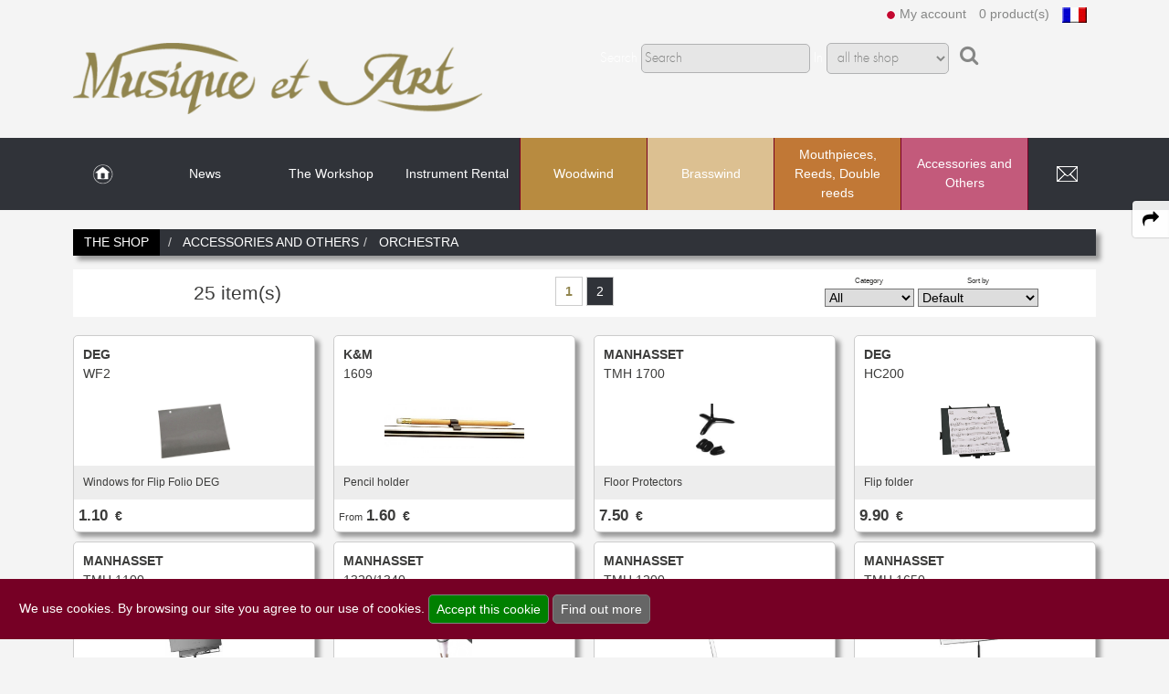

--- FILE ---
content_type: text/html; charset=utf-8
request_url: https://www.musique-et-art.com/en/instruments-boutique/accessories-and-others/orchestra/
body_size: 9987
content:
<!doctype html>
<!--[if lte IE 6]> <html class="no-js ie6 ie67 ie678" lang="en"> <![endif]-->
<!--[if lte IE 7]> <html class="no-js ie7 ie67 ie678" lang="en"> <![endif]-->
<!--[if IE 8]> <html class="no-js ie8 ie678" lang="en"> <![endif]-->
<!--[if gt IE 8]><!--> <html class="no-js" lang="en"> <!--<![endif]-->
<head>
	<meta charset="UTF-8">
	<title>Accessories and Others Orchestra </title>
	<meta name='robots' content='index, follow, max-snippet:-1, max-video-preview:-1' />
	<meta name="description" content="Windows for Flip Folio DEG DEG WF2, Pencil holder K&M 1609, Floor Protectors MANHASSET TMH 1700, Flip folder DEG HC200, Accessory Shelf MANHASSET TMH 1100, Mute holder MANHASSET 13201340, MusiClip MANHASSET TMH 1200, Music folder MANHASSET TMH 1650, Mutes holder HERCULES HA100">
	<link rel="canonical" href="https://www.musique-et-art.com/en/instruments-boutique/accessories-and-others/orchestra/" />
	<meta property="og:title" content="Accessories and Others Orchestra">
	<meta property="og:locale" content="en_EN" />
	<meta property="og:locale:alternate" content="fr_FR" />
	<meta property="og:type" content="website">
	<meta property="og:url" content="https://www.musique-et-art.com/en/instruments-boutique/accessories-and-others/orchestra/">
	<meta property="og:image" content="https://www.musique-et-art.com/images/site4/musique-et-art-paris.jpg">
	<meta property="og:site_name" content="Musique et Art 40 years dedicated to customer satisfaction">
	<meta property="og:description" content="Windows for Flip Folio DEG DEG WF2, Pencil holder K&M 1609, Floor Protectors MANHASSET TMH 1700, Flip folder DEG HC200, Accessory Shelf MANHASSET TMH 1100, Mute holder MANHASSET 13201340, MusiClip MANHASSET TMH 1200, Music folder MANHASSET TMH 1650, Mutes holder HERCULES HA100">
	<meta name="twitter:site" content="@web13bordeaux" />
	<meta name="twitter:card" content="summary" />
	<meta name="twitter:title" content="Accessories and Others Orchestra" />
	<meta name="twitter:image" content="https://www.musique-et-art.com/images/site4/musique-et-art-paris.jpg" />
	<meta name="twitter:url" content="https://www.musique-et-art.com/en/instruments-boutique/accessories-and-others/orchestra/" />
	<meta http-equiv="Pragma" content="no-cache">
	<meta http-equiv="X-UA-Compatible" content="IE=edge">
	<meta name="viewport" content="width=device-width, initial-scale=1.0">
	<!--[if lt IE 9]><script src="https://q4b.fr/static/js/html5shiv.js"></script><![endif]-->
		    <link rel="stylesheet" href="/assets/plugins/swiper-5.0.3/package/css/swiper.min.css" />
	<link rel="stylesheet" href="/css/public.v2.css" media="all">
		<link rel="stylesheet" href="/fonts/gulliver.css" media="all">
	<link rel="stylesheet" href="/fonts/futura.css" media="all">
	<link rel="stylesheet" href="https://q4b.fr/static/js/chosen/chosen-pvwb.min.css">
	<link rel="stylesheet" href="/css/sites.css" media="all">
	<link rel="stylesheet" href="/css/site4.css" media="all">
	<link rel="stylesheet" href="/css/font-awesome/css/font-awesome.min.css">
	<link rel="icon" href="/images/site4/favicon.ico" type="image/x-icon">

	<style>
		/* box-sizing for IE6/IE7 */
		/* https://github.com/Schepp/box-sizing-polyfill*/
		.ie7 * {
			behavior: url(https://q4b.fr/static/js/boxsizing.htc);
		}
	</style>
		<link rel="alternate" hreflang="fr" href="https://www.musique-et-art.com/fr/boutique-instruments/accessoires-et-divers/orchestra/" />
		<link rel="alternate" hreflang="en" href="https://www.musique-et-art.com/en/instruments-boutique/accessories-and-others/orchestra/" />
	<script src="/assets/js/jquery-3.3.1.min.js" charset="utf-8"></script>
	<script src="https://q4b.fr/static/js/jquery-migrate.3.0.min.js" charset="utf-8"></script>
	<script src="https://q4b.fr/static/js/scrolltotop.min.js" charset="utf-8"></script>
	<script src="/assets/plugins/waypoints/waypoints.min.js" charset="utf-8"></script>
	<script src="/js/scripts.js" charset="utf-8"></script>
	<script src="/public/js/scripts.js" charset="utf-8"></script>
	<script src="https://q4b.fr/static/js/jqueryvalidate/jquery.validate.min.js" charset="utf-8"></script>
	<script src="https://q4b.fr/static/js/jqueryvalidate/messages-en.js" charset="utf-8"></script>
	
	<script type="application/ld+json">
	{
  		"@context" : "https://schema.org",
		"@type" : "Organization",
		"name" : "Musique et Art PARIS",
		"url" : "https://www.musique-et-art.com",
		"sameAs" : [
	    	"https://www.instagram.com/musique_et_art_paris/",
"https://www.linkedin.com/company/musique-et-art-paris/",
"https://www.facebook.com/marielaure.wykrykacz"
	  	]
	}
	</script>
						<!-- Matomo -->
<script>
  var _paq = window._paq = window._paq || [];
  /* tracker methods like "setCustomDimension" should be called before "trackPageView" */
  _paq.push(['trackPageView']);
  _paq.push(['enableLinkTracking']);
  (function() {
    var u="//pvwb.net/visites/";
    _paq.push(['setTrackerUrl', u+'matomo.php']);
    _paq.push(['setSiteId', '2']);
    var d=document, g=d.createElement('script'), s=d.getElementsByTagName('script')[0];
    g.async=true; g.src=u+'matomo.js'; s.parentNode.insertBefore(g,s);
  })();
</script>
<!-- End Matomo Code --></head>

<body>
	<header id="header-top" class="hero">
		<div class="container header-box">
			<div id="logs">
				<ul class="header-links">
											<li id="login">
														<img src="/images/site4/logout.png" alt="">
														<a href="#" onclick="return false;">					
								My account							</a>
						</li>
						<li id="panier_header">
							
<a href="/en/my-cart.html">
	
	
	0 product(s)</a>
						</li>
												<li id="change-lang">
							<a href="/fr/boutique-instruments/accessoires-et-divers.html" title="Français"><img src="https://q4b.fr/tools/images/flags/flag_fr.jpg" alt="Français"></a>						</li>
															</ul>
			</div>
							<div id="login-panel">
										<span class="bigger">Start a session</span>
					<form id="form_login" action="/en/customer-area/" method="post">
						<fieldset>
							<p>
								<input type="text" name="emaila" placeholder="E-mail">
							</p>
							<p>
								<input type="password" name="passa" placeholder="Choose a password">
							</p>
							<p>
								<input type="checkbox" name="remember">
								<label> Remeber me</label>
							</p>
							<p class="txtcenter">						
								<span class="bigger">
									<button type="submit" id="login_send">Connection</button>
								</span>
							</p>
							<p>
								<span class="bigger">
									<a href="/en/customer-area/pass-lost.html">
										Pass lost ?
									</a>
								</span>
							</p>
						</fieldset>
					</form>
					<hr>
					<p class="pas">
						<span class="bigger">
							<a href="/en/customer-area/registration.html" title="Registration">
							New client?							</a>
						</span>
					</p>
						
				</div>
			
			<div class="logo w40 small-w75 tiny-w50 fl">
				<a href="https://www.musique-et-art.com/">
					<img class="" src="/images/site4/musique-et-art.png" alt="Musique et Art 40 years dedicated to customer satisfaction">
				</a>
			</div>

			<div id="wrap-form-searcher" class="w60 txtleft fr">
												<div class="form-searcher">
										<form name="searcher" id="form_search" method="get" action="/en/instruments-boutique/search/" enctype="application/x-www-form-urlencoded">
						<fieldset>
							<p class="">
								<label for="id_q">Search</label>
								<input type="search" name="q" id="id_q" maxlength="20" value="" placeholder="Search">
								<label for="id_qc">In</label>
								<select name="qc" id="id_qc">
																		<option value="0"
										 selected="selected"										>&nbsp;all the shop</option>
																		<option value="1"
																				>&nbsp;brands</option>
																		<option value="2"
																				>&nbsp;product reference</option>
													
								</select>
								<input type="hidden" name="qn" value="1">
								<i class="fa fa-search" name="gosearch" style="text-shadow: none" id="search_send"></i>
							</p>
							<p class="p_comment"><label for="idbv">commentaire *</label> <input name="bv" id="idbv" maxlength="20" value=""></p>
						</fieldset>
					</form>
				</div>
			</div>

		</div>
	</header>

	<a class="search-link" aria-label="open-close search panel on tiny" href="#search"><img src="/images/site4/icon-search.png" alt=""></a>
	<a class="menu-link" aria-label="open-close burger menu" href="#menu"><img src="/images/site4/icon-nav.png" alt=""></a>

	<div id="menu">
		<nav class="menu" role="navigation">
			<ul id="principal" class="row">
											<li class="pages m_home">
																<a aria-label="link to Home page" class="" href="https://www.musique-et-art.com">&nbsp;</a>
															</li>



														<li class="pages">
																<a aria-label="link to News page" class="" href="/en/news/">News</a>
															</li>



														<li class="pages has-submenu">
																<a class="" href="javascript:;">The Workshop</a>
								<ul class="page">
																		<li>
										<a href="/en/the-workshop/our-assets.html">Our assets</a>
									</li>
																		<li>
										<a href="/en/the-workshop/our-team.html">Our team</a>
									</li>
																		<li>
										<a href="/en/the-workshop/our-services.html">Our services</a>
									</li>
																	</ul>
															</li>



														<li class="pages has-submenu">
																<a class="" href="javascript:;">Instrument Rental</a>
								<ul class="page">
																		<li>
										<a href="/en/instrument-rental/how-to-rent.html">How to rent</a>
									</li>
																		<li>
										<a href="/en/instrument-rental/instruments.html">Instruments</a>
									</li>
																		<li>
										<a href="/en/instrument-rental/prices.html">Prices</a>
									</li>
																	</ul>
															</li>



														<!--<li class="degrade"> -->
							

							<li class="has-submenu produits col color1">
								<a class="" href="javascript:;">Woodwind</a>
																<ul class="produit">
									<li>
										<div class="row" style="table-layout: auto;">
																						<div class="line col small-w100">
												<a class="fams fams1" href="/en/instruments-boutique/woodwind/flute/">Flute</a>
																																				<a class="rubs" href="/en/instruments-boutique/woodwind/flute/fife/">Fife</a>
																								<a class="rubs" href="/en/instruments-boutique/woodwind/flute/c-flute/">C flute</a>
																								<a class="rubs" href="/en/instruments-boutique/woodwind/flute/piccolo/">Piccolo</a>
																								<a class="rubs" href="/en/instruments-boutique/woodwind/flute/alto-flute/">Alto flute</a>
																								<a class="rubs" href="/en/instruments-boutique/woodwind/flute/bass-flute-cbass/">Bass flute & C/Bass</a>
																								<a class="rubs" href="/en/instruments-boutique/woodwind/flute/headjoint/">Headjoint</a>
																								<a class="rubs" href="/en/instruments-boutique/woodwind/flute/cleaning-maintenance/">Cleaning & Maintenance</a>
																								<a class="rubs" href="/en/instruments-boutique/woodwind/flute/lyre-notebook/">Lyre & Notebook</a>
																								<a class="rubs" href="/en/instruments-boutique/woodwind/flute/case-bag/">Case & Bag</a>
																								<a class="rubs" href="/en/instruments-boutique/woodwind/flute/stand/">Stand</a>
																								<a class="rubs" href="/en/instruments-boutique/woodwind/flute/others/">Others</a>
																																			</div>
																						<div class="line col small-w100">
												<a class="fams fams1" href="/en/instruments-boutique/woodwind/recorder/">Recorder</a>
																																				<a class="rubs" href="/en/instruments-boutique/woodwind/recorder/sopranino-recorder/">Sopranino recorder</a>
																								<a class="rubs" href="/en/instruments-boutique/woodwind/recorder/soprano-recorder/">Soprano recorder</a>
																								<a class="rubs" href="/en/instruments-boutique/woodwind/recorder/alto-recorder/">Alto recorder</a>
																								<a class="rubs" href="/en/instruments-boutique/woodwind/recorder/tenor-recorder/">Tenor recorder</a>
																								<a class="rubs" href="/en/instruments-boutique/woodwind/recorder/bass-recorder/">Bass recorder</a>
																								<a class="rubs" href="/en/instruments-boutique/woodwind/recorder/cleaning-maintenance/">Cleaning & Maintenance</a>
																								<a class="rubs" href="/en/instruments-boutique/woodwind/recorder/case-bag/">Case & Bag</a>
																																			</div>
																						<div class="line col small-w100">
												<a class="fams fams1" href="/en/instruments-boutique/woodwind/clarinet/">Clarinet</a>
																																				<a class="rubs" href="/en/instruments-boutique/woodwind/clarinet/bb-clarinet/">Bb Clarinet</a>
																								<a class="rubs" href="/en/instruments-boutique/woodwind/clarinet/eb-clarinet/">Eb Clarinet</a>
																								<a class="rubs" href="/en/instruments-boutique/woodwind/clarinet/a-clarinet/">A Clarinet</a>
																								<a class="rubs" href="/en/instruments-boutique/woodwind/clarinet/c-clarinet/">C Clarinet</a>
																								<a class="rubs" href="/en/instruments-boutique/woodwind/clarinet/bass-clarinet/">Bass Clarinet</a>
																								<a class="rubs" href="/en/instruments-boutique/woodwind/clarinet/harmony-clarinet/">Harmony Clarinet</a>
																								<a class="rubs" href="/en/instruments-boutique/woodwind/clarinet/barrel/">Barrel</a>
																								<a class="rubs" href="/en/instruments-boutique/woodwind/clarinet/bell/">Bell</a>
																								<a class="rubs" href="/en/instruments-boutique/woodwind/clarinet/ligatures-caps/">Ligatures & Caps</a>
																								<a class="rubs" href="/en/instruments-boutique/woodwind/clarinet/strap-harness/">Strap & Harness</a>
																								<a class="rubs" href="/en/instruments-boutique/woodwind/clarinet/cleaning-maintenance/">Cleaning & Maintenance</a>
																								<a class="rubs" href="/en/instruments-boutique/woodwind/clarinet/lyre-notebook/">Lyre & Notebook</a>
																								<a class="rubs" href="/en/instruments-boutique/woodwind/clarinet/case-bag/">Case & Bag</a>
																								<a class="rubs" href="/en/instruments-boutique/woodwind/clarinet/stand/">Stand</a>
																								<a class="rubs" href="/en/instruments-boutique/woodwind/clarinet/others/">Others</a>
																																			</div>
																						<div class="line col small-w100">
												<a class="fams fams1" href="/en/instruments-boutique/woodwind/saxophone/">Saxophone</a>
																																				<a class="rubs" href="/en/instruments-boutique/woodwind/saxophone/sopranino-saxophone/">Sopranino Saxophone</a>
																								<a class="rubs" href="/en/instruments-boutique/woodwind/saxophone/soprano-saxophone/">Soprano Saxophone</a>
																								<a class="rubs" href="/en/instruments-boutique/woodwind/saxophone/alto-saxophone/">Alto Saxophone</a>
																								<a class="rubs" href="/en/instruments-boutique/woodwind/saxophone/tenor-saxophone/">Tenor Saxophone</a>
																								<a class="rubs" href="/en/instruments-boutique/woodwind/saxophone/baritone-saxophone/">Baritone Saxophone</a>
																								<a class="rubs" href="/en/instruments-boutique/woodwind/saxophone/bass-saxophone/">Bass Saxophone</a>
																								<a class="rubs" href="/en/instruments-boutique/woodwind/saxophone/electro-initiation-saxophone/">Electro & Initiation Saxophone</a>
																								<a class="rubs" href="/en/instruments-boutique/woodwind/saxophone/neck/">Neck</a>
																								<a class="rubs" href="/en/instruments-boutique/woodwind/saxophone/ligatures-caps/">Ligatures & Caps</a>
																								<a class="rubs" href="/en/instruments-boutique/woodwind/saxophone/strap-harness/">Strap & Harness</a>
																								<a class="rubs" href="/en/instruments-boutique/woodwind/saxophone/cleaning-maintenance/">Cleaning & Maintenance</a>
																								<a class="rubs" href="/en/instruments-boutique/woodwind/saxophone/lyre-notebook/">Lyre & Notebook</a>
																								<a class="rubs" href="/en/instruments-boutique/woodwind/saxophone/case-bag/">Case & Bag</a>
																								<a class="rubs" href="/en/instruments-boutique/woodwind/saxophone/stand/">Stand</a>
																								<a class="rubs" href="/en/instruments-boutique/woodwind/saxophone/others/">Others</a>
																																			</div>
																						<div class="line col small-w100">
												<a class="fams fams1" href="/en/instruments-boutique/woodwind/oboe/">Oboe</a>
																																				<a class="rubs" href="/en/instruments-boutique/woodwind/oboe/oboe/">Oboe</a>
																								<a class="rubs" href="/en/instruments-boutique/woodwind/oboe/english-horn/">English horn</a>
																								<a class="rubs" href="/en/instruments-boutique/woodwind/oboe/special-oboe/">Special oboe</a>
																								<a class="rubs" href="/en/instruments-boutique/woodwind/oboe/strap-harness/">Strap & Harness</a>
																								<a class="rubs" href="/en/instruments-boutique/woodwind/oboe/cleaning-maintenance/">Cleaning & Maintenance</a>
																								<a class="rubs" href="/en/instruments-boutique/woodwind/oboe/case-bag/">Case & Bag</a>
																								<a class="rubs" href="/en/instruments-boutique/woodwind/oboe/stand/">Stand</a>
																								<a class="rubs" href="/en/instruments-boutique/woodwind/oboe/others/">Others</a>
																																			</div>
																						<div class="line col small-w100">
												<a class="fams fams1" href="/en/instruments-boutique/woodwind/bassoon/">Bassoon</a>
																																				<a class="rubs" href="/en/instruments-boutique/woodwind/bassoon/german-bassoon/">German bassoon</a>
																								<a class="rubs" href="/en/instruments-boutique/woodwind/bassoon/neck/">Neck</a>
																								<a class="rubs" href="/en/instruments-boutique/woodwind/bassoon/strap-harness/">Strap & Harness</a>
																								<a class="rubs" href="/en/instruments-boutique/woodwind/bassoon/cleaning-maintenance/">Cleaning & Maintenance</a>
																								<a class="rubs" href="/en/instruments-boutique/woodwind/bassoon/case-bag/">Case & Bag</a>
																								<a class="rubs" href="/en/instruments-boutique/woodwind/bassoon/stand/">Stand</a>
																								<a class="rubs" href="/en/instruments-boutique/woodwind/bassoon/others/">Others</a>
																																			</div>
																						<div class="line col small-w100">
												<a class="fams fams1" href="/en/instruments-boutique/woodwind/others/">Others</a>
																							</div>
													
																					</div>
										<div class="mts pbm">
											<div class="grid-3">

																									<div class="alert--success">
														<a class="no-emphasize" href="/en/instruments-boutique/favorites/"><i class="fa fa-heart-o" aria-hidden="true"></i> Favorites</a>
													</div>
												
																										<div class="alert--danger">
															<a class="no-emphasize" href="/en/instruments-boutique/promotions/"><i class="fa fa-tag" aria-hidden="true"></i> Promotions</a>
														</div>
													
																									<div class="alert--primary">
														<a class="no-emphasize" href="/en/instruments-boutique/new/"><i class="fa fa-hashtag" aria-hidden="true"></i> New</a>
													</div>
																							</div>
										</div>
									</li>
								</ul>
								
							</li>
							

							<li class="has-submenu produits col color2">
								<a class="" href="javascript:;">Brasswind</a>
																<ul class="produit">
									<li>
										<div class="row" style="table-layout: auto;">
																						<div class="line col small-w100">
												<a class="fams fams2" href="/en/instruments-boutique/brasswind/trumpet-cornet-flugelhorn/">Trumpet Cornet Flugelhorn</a>
																																				<a class="rubs" href="/en/instruments-boutique/brasswind/trumpet-cornet-flugelhorn/piccolo-trumpet/">Piccolo Trumpet</a>
																								<a class="rubs" href="/en/instruments-boutique/brasswind/trumpet-cornet-flugelhorn/bb-trumpet/">Bb Trumpet</a>
																								<a class="rubs" href="/en/instruments-boutique/brasswind/trumpet-cornet-flugelhorn/c-trumpet/">C Trumpet</a>
																								<a class="rubs" href="/en/instruments-boutique/brasswind/trumpet-cornet-flugelhorn/special-trumpet/">Special trumpet</a>
																								<a class="rubs" href="/en/instruments-boutique/brasswind/trumpet-cornet-flugelhorn/c-soprano-cornet/">C & Soprano Cornet</a>
																								<a class="rubs" href="/en/instruments-boutique/brasswind/trumpet-cornet-flugelhorn/bb-cornet/">Bb Cornet</a>
																								<a class="rubs" href="/en/instruments-boutique/brasswind/trumpet-cornet-flugelhorn/flugelhorn/">Flugelhorn</a>
																								<a class="rubs" href="/en/instruments-boutique/brasswind/trumpet-cornet-flugelhorn/mute/">Mute</a>
																								<a class="rubs" href="/en/instruments-boutique/brasswind/trumpet-cornet-flugelhorn/cleaning-maintenance/">Cleaning & Maintenance</a>
																								<a class="rubs" href="/en/instruments-boutique/brasswind/trumpet-cornet-flugelhorn/case-case-cover/">Case & case-cover</a>
																								<a class="rubs" href="/en/instruments-boutique/brasswind/trumpet-cornet-flugelhorn/lyre-notebook/">Lyre & Notebook</a>
																								<a class="rubs" href="/en/instruments-boutique/brasswind/trumpet-cornet-flugelhorn/protection/">Protection</a>
																								<a class="rubs" href="/en/instruments-boutique/brasswind/trumpet-cornet-flugelhorn/stand/">Stand</a>
																								<a class="rubs" href="/en/instruments-boutique/brasswind/trumpet-cornet-flugelhorn/others/">Others</a>
																																			</div>
																						<div class="line col small-w100">
												<a class="fams fams2" href="/en/instruments-boutique/brasswind/saxhorn-euphonium/">Saxhorn Euphonium</a>
																																				<a class="rubs" href="/en/instruments-boutique/brasswind/saxhorn-euphonium/tenor-horn/">Tenor Horn</a>
																								<a class="rubs" href="/en/instruments-boutique/brasswind/saxhorn-euphonium/baritone-horn/">Baritone Horn</a>
																								<a class="rubs" href="/en/instruments-boutique/brasswind/saxhorn-euphonium/bass-horn/">Bass Horn</a>
																								<a class="rubs" href="/en/instruments-boutique/brasswind/saxhorn-euphonium/euphonium/">Euphonium</a>
																								<a class="rubs" href="/en/instruments-boutique/brasswind/saxhorn-euphonium/compensating-euphonium/">Compensating Euphonium</a>
																								<a class="rubs" href="/en/instruments-boutique/brasswind/saxhorn-euphonium/mute/">Mute</a>
																								<a class="rubs" href="/en/instruments-boutique/brasswind/saxhorn-euphonium/strap-harness/">Strap & Harness</a>
																								<a class="rubs" href="/en/instruments-boutique/brasswind/saxhorn-euphonium/cleaning-maintenance/">Cleaning & Maintenance</a>
																								<a class="rubs" href="/en/instruments-boutique/brasswind/saxhorn-euphonium/lyre-notebook/">Lyre & Notebook</a>
																								<a class="rubs" href="/en/instruments-boutique/brasswind/saxhorn-euphonium/case-bag/">Case & Bag</a>
																								<a class="rubs" href="/en/instruments-boutique/brasswind/saxhorn-euphonium/protection/">Protection</a>
																								<a class="rubs" href="/en/instruments-boutique/brasswind/saxhorn-euphonium/stand/">Stand</a>
																								<a class="rubs" href="/en/instruments-boutique/brasswind/saxhorn-euphonium/others/">Others</a>
																																			</div>
																						<div class="line col small-w100">
												<a class="fams fams2" href="/en/instruments-boutique/brasswind/tuba/">Tuba</a>
																																				<a class="rubs" href="/en/instruments-boutique/brasswind/tuba/sousaphone/">Sousaphone</a>
																								<a class="rubs" href="/en/instruments-boutique/brasswind/tuba/f-tuba/">F Tuba</a>
																								<a class="rubs" href="/en/instruments-boutique/brasswind/tuba/eb-tuba/">Eb Tuba</a>
																								<a class="rubs" href="/en/instruments-boutique/brasswind/tuba/bb-tuba/">Bb Tuba</a>
																								<a class="rubs" href="/en/instruments-boutique/brasswind/tuba/c-tuba/">C Tuba</a>
																								<a class="rubs" href="/en/instruments-boutique/brasswind/tuba/mute/">Mute</a>
																								<a class="rubs" href="/en/instruments-boutique/brasswind/tuba/strap-harness/">Strap & Harness</a>
																								<a class="rubs" href="/en/instruments-boutique/brasswind/tuba/cleaning-maintenance/">Cleaning & Maintenance</a>
																								<a class="rubs" href="/en/instruments-boutique/brasswind/tuba/lyre-notebook/">Lyre & Notebook</a>
																								<a class="rubs" href="/en/instruments-boutique/brasswind/tuba/case-bag/">Case & Bag</a>
																								<a class="rubs" href="/en/instruments-boutique/brasswind/tuba/protection/">Protection</a>
																								<a class="rubs" href="/en/instruments-boutique/brasswind/tuba/stand/">Stand</a>
																																			</div>
																						<div class="line col small-w100">
												<a class="fams fams2" href="/en/instruments-boutique/brasswind/trombone/">Trombone</a>
																																				<a class="rubs" href="/en/instruments-boutique/brasswind/trombone/valve-trombone/">Valve Trombone</a>
																								<a class="rubs" href="/en/instruments-boutique/brasswind/trombone/alto-trombone/">Alto Trombone</a>
																								<a class="rubs" href="/en/instruments-boutique/brasswind/trombone/bass-trombone/">Bass Trombone</a>
																								<a class="rubs" href="/en/instruments-boutique/brasswind/trombone/bb-trombone/">Bb Trombone</a>
																								<a class="rubs" href="/en/instruments-boutique/brasswind/trombone/bb-f-trombone/">Bb-F Trombone</a>
																								<a class="rubs" href="/en/instruments-boutique/brasswind/trombone/special-trombone/">Special Trombone</a>
																								<a class="rubs" href="/en/instruments-boutique/brasswind/trombone/mute/">Mute</a>
																								<a class="rubs" href="/en/instruments-boutique/brasswind/trombone/cleaning-maintenance/">Cleaning & Maintenance</a>
																								<a class="rubs" href="/en/instruments-boutique/brasswind/trombone/lyre-notebook/">Lyre & Notebook</a>
																								<a class="rubs" href="/en/instruments-boutique/brasswind/trombone/case-bag/">Case & Bag</a>
																								<a class="rubs" href="/en/instruments-boutique/brasswind/trombone/protection/">Protection</a>
																								<a class="rubs" href="/en/instruments-boutique/brasswind/trombone/stand/">Stand</a>
																								<a class="rubs" href="/en/instruments-boutique/brasswind/trombone/others/">Others</a>
																																			</div>
																						<div class="line col small-w100">
												<a class="fams fams2" href="/en/instruments-boutique/brasswind/horn/">Horn</a>
																																				<a class="rubs" href="/en/instruments-boutique/brasswind/horn/single-french-horn/">Single French Horn</a>
																								<a class="rubs" href="/en/instruments-boutique/brasswind/horn/double-horn/">Double Horn</a>
																								<a class="rubs" href="/en/instruments-boutique/brasswind/horn/mute/">Mute</a>
																								<a class="rubs" href="/en/instruments-boutique/brasswind/horn/cleaning-maintenance/">Cleaning & Maintenance</a>
																								<a class="rubs" href="/en/instruments-boutique/brasswind/horn/lyre-notebook/">Lyre & Notebook</a>
																								<a class="rubs" href="/en/instruments-boutique/brasswind/horn/case-case-cover/">Case & case-cover</a>
																								<a class="rubs" href="/en/instruments-boutique/brasswind/horn//"></a>
																								<a class="rubs" href="/en/instruments-boutique/brasswind/horn/stand/">Stand</a>
																																			</div>
																						<div class="line col small-w100">
												<a class="fams fams2" href="/en/instruments-boutique/brasswind/marching/">Marching</a>
																																				<a class="rubs" href="/en/instruments-boutique/brasswind/marching/bugle/">Bugle</a>
																								<a class="rubs" href="/en/instruments-boutique/brasswind/marching/field-trumpet/">Field trumpet</a>
																																			</div>
													
																					</div>
										<div class="mts pbm">
											<div class="grid-3">

																									<div class="alert--success">
														<a class="no-emphasize" href="/en/instruments-boutique/favorites/"><i class="fa fa-heart-o" aria-hidden="true"></i> Favorites</a>
													</div>
												
																										<div class="alert--danger">
															<a class="no-emphasize" href="/en/instruments-boutique/promotions/"><i class="fa fa-tag" aria-hidden="true"></i> Promotions</a>
														</div>
													
																									<div class="alert--primary">
														<a class="no-emphasize" href="/en/instruments-boutique/new/"><i class="fa fa-hashtag" aria-hidden="true"></i> New</a>
													</div>
																							</div>
										</div>
									</li>
								</ul>
								
							</li>
							

							<li class="has-submenu produits col color3">
								<a class="" href="javascript:;">Mouthpieces, Reeds, Double reeds</a>
																<ul class="produit">
									<li>
										<div class="row" style="table-layout: auto;">
																						<div class="line col small-w100">
												<a class="fams fams3" href="/en/instruments-boutique/mouthpieces-reeds-double-reeds/double-reed/">Double reed</a>
																																				<a class="rubs" href="/en/instruments-boutique/mouthpieces-reeds-double-reeds/double-reed/oboe/">Oboe</a>
																								<a class="rubs" href="/en/instruments-boutique/mouthpieces-reeds-double-reeds/double-reed/english-horn/">English horn</a>
																								<a class="rubs" href="/en/instruments-boutique/mouthpieces-reeds-double-reeds/double-reed/bassoon/">Bassoon</a>
																								<a class="rubs" href="/en/instruments-boutique/mouthpieces-reeds-double-reeds/double-reed/contrabassoon/">Contrabassoon</a>
																								<a class="rubs" href="/en/instruments-boutique/mouthpieces-reeds-double-reeds/double-reed/reed-tool/">Reed tool</a>
																								<a class="rubs" href="/en/instruments-boutique/mouthpieces-reeds-double-reeds/double-reed/accessories/">Accessories</a>
																																			</div>
																						<div class="line col small-w100">
												<a class="fams fams3" href="/en/instruments-boutique/mouthpieces-reeds-double-reeds/reed-clarinet/">Reed clarinet</a>
																																				<a class="rubs" href="/en/instruments-boutique/mouthpieces-reeds-double-reeds/reed-clarinet/bb-/">Bb.</a>
																								<a class="rubs" href="/en/instruments-boutique/mouthpieces-reeds-double-reeds/reed-clarinet/eb-/">Eb.</a>
																								<a class="rubs" href="/en/instruments-boutique/mouthpieces-reeds-double-reeds/reed-clarinet/bass/">Bass</a>
																								<a class="rubs" href="/en/instruments-boutique/mouthpieces-reeds-double-reeds/reed-clarinet/accessories/">Accessories</a>
																																			</div>
																						<div class="line col small-w100">
												<a class="fams fams3" href="/en/instruments-boutique/mouthpieces-reeds-double-reeds/reed-saxophone/">Reed saxophone</a>
																																				<a class="rubs" href="/en/instruments-boutique/mouthpieces-reeds-double-reeds/reed-saxophone/sopranino/">Sopranino</a>
																								<a class="rubs" href="/en/instruments-boutique/mouthpieces-reeds-double-reeds/reed-saxophone/soprano/">Soprano</a>
																								<a class="rubs" href="/en/instruments-boutique/mouthpieces-reeds-double-reeds/reed-saxophone/alto/">Alto</a>
																								<a class="rubs" href="/en/instruments-boutique/mouthpieces-reeds-double-reeds/reed-saxophone/tenor/">Tenor</a>
																								<a class="rubs" href="/en/instruments-boutique/mouthpieces-reeds-double-reeds/reed-saxophone/baritone/">Baritone</a>
																								<a class="rubs" href="/en/instruments-boutique/mouthpieces-reeds-double-reeds/reed-saxophone/bass/">Bass</a>
																								<a class="rubs" href="/en/instruments-boutique/mouthpieces-reeds-double-reeds/reed-saxophone/accessories/">Accessories</a>
																																			</div>
																						<div class="line col small-w100">
												<a class="fams fams3" href="/en/instruments-boutique/mouthpieces-reeds-double-reeds/mouthpiece-small-brasswind/">Mouthpiece small brasswind</a>
																																				<a class="rubs" href="/en/instruments-boutique/mouthpieces-reeds-double-reeds/mouthpiece-small-brasswind/trumpet/">Trumpet</a>
																								<a class="rubs" href="/en/instruments-boutique/mouthpieces-reeds-double-reeds/mouthpiece-small-brasswind/flugelhorn/">Flugelhorn</a>
																								<a class="rubs" href="/en/instruments-boutique/mouthpieces-reeds-double-reeds/mouthpiece-small-brasswind/cornet/">Cornet</a>
																								<a class="rubs" href="/en/instruments-boutique/mouthpieces-reeds-double-reeds/mouthpiece-small-brasswind/bugle/">Bugle</a>
																								<a class="rubs" href="/en/instruments-boutique/mouthpieces-reeds-double-reeds/mouthpiece-small-brasswind/horn/">Horn</a>
																								<a class="rubs" href="/en/instruments-boutique/mouthpieces-reeds-double-reeds/mouthpiece-small-brasswind/hunting-horn/">Hunting horn</a>
																								<a class="rubs" href="/en/instruments-boutique/mouthpieces-reeds-double-reeds/mouthpiece-small-brasswind/accessories/">Accessories</a>
																																			</div>
																						<div class="line col small-w100">
												<a class="fams fams3" href="/en/instruments-boutique/mouthpieces-reeds-double-reeds/mouthpiece-low-brasswind/">Mouthpiece low brasswind</a>
																																				<a class="rubs" href="/en/instruments-boutique/mouthpieces-reeds-double-reeds/mouthpiece-low-brasswind/alto-saxophone/">Alto Saxophone</a>
																								<a class="rubs" href="/en/instruments-boutique/mouthpieces-reeds-double-reeds/mouthpiece-low-brasswind/baritone-horn/">Baritone Horn</a>
																								<a class="rubs" href="/en/instruments-boutique/mouthpieces-reeds-double-reeds/mouthpiece-low-brasswind/bass-horn/">Bass Horn</a>
																								<a class="rubs" href="/en/instruments-boutique/mouthpieces-reeds-double-reeds/mouthpiece-low-brasswind/euphonium/">Euphonium</a>
																								<a class="rubs" href="/en/instruments-boutique/mouthpieces-reeds-double-reeds/mouthpiece-low-brasswind/tuba/">Tuba</a>
																								<a class="rubs" href="/en/instruments-boutique/mouthpieces-reeds-double-reeds/mouthpiece-low-brasswind/trombone-small-shank/">Trombone small shank</a>
																								<a class="rubs" href="/en/instruments-boutique/mouthpieces-reeds-double-reeds/mouthpiece-low-brasswind/trombone-large-shank/">Trombone large shank</a>
																								<a class="rubs" href="/en/instruments-boutique/mouthpieces-reeds-double-reeds/mouthpiece-low-brasswind/bass-trombone/">Bass trombone</a>
																								<a class="rubs" href="/en/instruments-boutique/mouthpieces-reeds-double-reeds/mouthpiece-low-brasswind/accessories/">Accessories</a>
																																			</div>
																						<div class="line col small-w100">
												<a class="fams fams3" href="/en/instruments-boutique/mouthpieces-reeds-double-reeds/mouthpiece-clarinet/">Mouthpiece Clarinet</a>
																																				<a class="rubs" href="/en/instruments-boutique/mouthpieces-reeds-double-reeds/mouthpiece-clarinet/bb-/">Bb.</a>
																								<a class="rubs" href="/en/instruments-boutique/mouthpieces-reeds-double-reeds/mouthpiece-clarinet/eb-/">Eb.</a>
																								<a class="rubs" href="/en/instruments-boutique/mouthpieces-reeds-double-reeds/mouthpiece-clarinet/alto/">Alto</a>
																								<a class="rubs" href="/en/instruments-boutique/mouthpieces-reeds-double-reeds/mouthpiece-clarinet/bass/">Bass</a>
																								<a class="rubs" href="/en/instruments-boutique/mouthpieces-reeds-double-reeds/mouthpiece-clarinet/harmony/">Harmony</a>
																								<a class="rubs" href="/en/instruments-boutique/mouthpieces-reeds-double-reeds/mouthpiece-clarinet/accessories/">Accessories</a>
																																			</div>
																						<div class="line col small-w100">
												<a class="fams fams3" href="/en/instruments-boutique/mouthpieces-reeds-double-reeds/mouthpiece-saxophone/">Mouthpiece Saxophone</a>
																																				<a class="rubs" href="/en/instruments-boutique/mouthpieces-reeds-double-reeds/mouthpiece-saxophone/soprano/">Soprano</a>
																								<a class="rubs" href="/en/instruments-boutique/mouthpieces-reeds-double-reeds/mouthpiece-saxophone/alto/">Alto</a>
																								<a class="rubs" href="/en/instruments-boutique/mouthpieces-reeds-double-reeds/mouthpiece-saxophone/tenor/">Tenor</a>
																								<a class="rubs" href="/en/instruments-boutique/mouthpieces-reeds-double-reeds/mouthpiece-saxophone/baritone/">Baritone</a>
																								<a class="rubs" href="/en/instruments-boutique/mouthpieces-reeds-double-reeds/mouthpiece-saxophone/sopranino-bass/">Sopranino & Bass</a>
																								<a class="rubs" href="/en/instruments-boutique/mouthpieces-reeds-double-reeds/mouthpiece-saxophone/accessories/">Accessories</a>
																																			</div>
													
																					</div>
										<div class="mts pbm">
											<div class="grid-3">

																									<div class="alert--success">
														<a class="no-emphasize" href="/en/instruments-boutique/favorites/"><i class="fa fa-heart-o" aria-hidden="true"></i> Favorites</a>
													</div>
												
																										<div class="alert--danger">
															<a class="no-emphasize" href="/en/instruments-boutique/promotions/"><i class="fa fa-tag" aria-hidden="true"></i> Promotions</a>
														</div>
													
																									<div class="alert--primary">
														<a class="no-emphasize" href="/en/instruments-boutique/new/"><i class="fa fa-hashtag" aria-hidden="true"></i> New</a>
													</div>
																							</div>
										</div>
									</li>
								</ul>
								
							</li>
							

							<li class="has-submenu produits col selected color5">
								<a class="selected" href="javascript:;">Accessories and Others</a>
																<ul class="produit">
									<li>
										<div class="row" style="table-layout: auto;">
																						<div class="line col small-w100">
												<a class="fams fams5" href="/en/instruments-boutique/accessories-and-others/metronome-tuner/">Metronome & Tuner</a>
																																				<a class="rubs" href="/en/instruments-boutique/accessories-and-others/metronome-tuner/metronome/">Metronome</a>
																								<a class="rubs" href="/en/instruments-boutique/accessories-and-others/metronome-tuner/tuner/">Tuner</a>
																																			</div>
																						<div class="line col small-w100">
												<a class="fams fams5" href="/en/instruments-boutique/accessories-and-others/orchestra/">Orchestra</a>
																																				<a class="rubs" href="/en/instruments-boutique/accessories-and-others/orchestra/music-stand-collapsible/">Music stand collapsible</a>
																								<a class="rubs" href="/en/instruments-boutique/accessories-and-others/orchestra/music-stand-orchestra/">Music stand orchestra</a>
																								<a class="rubs" href="/en/instruments-boutique/accessories-and-others/orchestra/music-stand-accessories/">Music stand accessories</a>
																								<a class="rubs" href="/en/instruments-boutique/accessories-and-others/orchestra/mute-stand/">Mute stand</a>
																								<a class="rubs" href="/en/instruments-boutique/accessories-and-others/orchestra/pencil-holder/">Pencil holder</a>
																								<a class="rubs" href="/en/instruments-boutique/accessories-and-others/orchestra/flip-folder/">Flip folder</a>
																																			</div>
																						<div class="line col small-w100">
												<a class="fams fams5" href="/en/instruments-boutique/accessories-and-others/harmonica/">Harmonica</a>
																																				<a class="rubs" href="/en/instruments-boutique/accessories-and-others/harmonica/melodicapianica/">Melodica/Pianica</a>
																																			</div>
																						<div class="line col small-w100">
												<a class="fams fams5" href="/en/instruments-boutique/accessories-and-others/piano/">Piano</a>
																																				<a class="rubs" href="/en/instruments-boutique/accessories-and-others/piano/keyboard/">Keyboard</a>
																																			</div>
													
																					</div>
										<div class="mts pbm">
											<div class="grid-3">

																									<div class="alert--success">
														<a class="no-emphasize" href="/en/instruments-boutique/favorites/"><i class="fa fa-heart-o" aria-hidden="true"></i> Favorites</a>
													</div>
												
																										<div class="alert--danger">
															<a class="no-emphasize" href="/en/instruments-boutique/promotions/"><i class="fa fa-tag" aria-hidden="true"></i> Promotions</a>
														</div>
													
																									<div class="alert--primary">
														<a class="no-emphasize" href="/en/instruments-boutique/new/"><i class="fa fa-hashtag" aria-hidden="true"></i> New</a>
													</div>
																							</div>
										</div>
									</li>
								</ul>
								
							</li>
											
							<!--</li>-->
														<li class="pages m_contact">
																<a aria-label="link to Contact page" class="" href="/en/contact.html">&nbsp;</a>
															</li>



										</ul>
		</nav><!--//primary-->
	</div>

			<div id="search" class="search-small txtcenter">
		<form name="searcher1" id="form_search1" method="get" action="/en/instruments-boutique/search/">
			<fieldset>
				<p class="">
					<label for="id_q1">Search</label>
					<input type="search" name="q" id="id_q1" maxlength="20" value="">
				</p>
				<p>
					<label for="id_qc1">In</label>
					<select name="qc" id="id_qc1">
											<option value="0"
							 selected="selected"						>all the shop</option>
											<option value="1"
													>brands</option>
											<option value="2"
													>product reference</option>
									
					</select>
				</p>
				<p>
					<input type="submit" class="btn--success" value="Lancer la recherche">
				</p>
				<input type="hidden" id="idsearch_length1" name="search_length" value="Keyboard at least a word of 3 letters please.">
							<p class="p_comment"><label for="idbv">commentaire *</label> <input name="bv" id="idbv" maxlength="20" value=""></p>
			</fieldset>
		</form>
	</div>

	<script type="text/javascript" src="/public/js/search-form.js"></script>

	<div class="main">		

					<br class="clear">
		
		
		
		<!--<div class="line"></div>-->
		<div class="container">
	<ul itemscope itemtype="https://schema.org/BreadcrumbList" class="breadcrumbs shadow">
								<li class="bread-first" itemprop="itemListElement" itemscope itemtype="https://schema.org/ListItem">
				<a itemprop="item" href="/en/instruments-boutique//">
					<span itemprop="name">The shop</span>
				</a>
				<meta itemprop="position" content="1" />
			</li>

							<li itemprop="itemListElement" itemscope itemtype="https://schema.org/ListItem">
					<a itemprop="item" href="/en/instruments-boutique/accessories-and-others/">
						<span itemprop="name">Accessories and Others</span>
					</a>
					<meta itemprop="position" content="2" />
			
							<li itemprop="itemListElement" itemscope itemtype="https://schema.org/ListItem">
					<a itemprop="item" href="/en/instruments-boutique/accessories-and-others/orchestra/">
						<span itemprop="name">Orchestra</span>
					</a>
					<meta itemprop="position" content="3" />
				</li>
			
			
			
				</ul>
	<div class="mbm" style="background-color: #FFF;">
		<ul class="grid-3-small-1 unstyled">
			<li class="txtcenter pts bigger" style="vertical-align: middle">
				25 item(s)
			</li>
			<li class="txtcenter">
									<ul class="pagination pagination_bas">
						<li><a class="active" href="/en/instruments-boutique/accessories-and-others/orchestra/0" title="1 à 20">1</a></li><li><a href="/en/instruments-boutique/accessories-and-others/orchestra/20" title="21 à 40">2</a></li>					</ul>
									
			</li>
			<li class="txtcenter" style="vertical-align: middle">

										<div class="inbl">
							<label class="smaller">Category</label>
							<br>
							<select name="cat" id="cat" size="1" onchange="JumpSelect('self','/en/instruments-boutique/accessories-and-others/orchestra/?cat=',this,0)" style="max-width: 150px">
								<option value="0">All</option>
								<option value="2">Accessories</option>							</select>
						</div>
										<div class="inbl pbs">
						<label class="smaller">Sort by</label>
						<br>
						<select name="tri" id="tri" size="1" onchange="JumpSelect('self','/en/instruments-boutique/accessories-and-others/orchestra/?tri=',this,0)" style="max-width: 150px">
							<option value="0" selected="selected">Default</option><option value="1">Ascending price</option><option value="2">Descending price</option><option value="3">Reference A to Z</option><option value="4">Reference Z to A</option><option value="5">Brand A to Z</option><option value="6">Brand Z to A</option><option value="7">Name A to Z</option><option value="8">Name Z to A</option>						</select>
					</div>
									
			</li>
		</ul>
	</div>

					<div class="line grid-4-medium-2-small-1 has-gutter">
							<div itemscope itemtype="http://schema.org/Product" class="articles shadow mbs">
					<a class="overlay" href="/en/instruments-boutique/accessories-and-others/orchestra/flip-folder/windows-for-flip-folio-deg-10858.html" style="text-decoration: none !important;">
						<p class="txtleft pas">
														<span itemprop="brand" itemscope itemtype="http://schema.org/Brand" style="text-transform: uppercase;" class="articles_titre">
								<strong itemprop="name">DEG</strong>
							</span>
							<br>
							<span itemprop="name" class="articles_ref">WF2</span>
						</p>
												<p class="pics txtcenter">
																								<img itemprop="image" src="/images/produitsarticles/wf2-3-1416054731.jpg" alt="Windows for Flip Folio DEG">
														</p>
						<p itemprop="description" class="cat2">
							Windows for Flip Folio DEG						</p>
						<div class="txtcenter">
							<div class="show articles_prix" style="padding-top: 5px;" itemprop="offers" itemscope itemtype="http://schema.org/Offer">
																	<strong><span class="big u-big" itemprop="price" content="1.10">1.10</span>&nbsp;&nbsp;<span itemprop="priceCurrency" content="EUR">€</span></strong>															</div>

							
														<div class="inner-box"> &nbsp; </div>
						</div>
					</a>
				</div>
							<div itemscope itemtype="http://schema.org/Product" class="articles shadow mbs">
					<a class="overlay" href="/en/instruments-boutique/accessories-and-others/orchestra/pencil-holder/pencil-holder-394.html" style="text-decoration: none !important;">
						<p class="txtleft pas">
														<span itemprop="brand" itemscope itemtype="http://schema.org/Brand" style="text-transform: uppercase;" class="articles_titre">
								<strong itemprop="name">K&M</strong>
							</span>
							<br>
							<span itemprop="name" class="articles_ref">1609</span>
						</p>
												<p class="pics txtcenter">
																								<img itemprop="image" src="/images/produitsarticles/3941g-1410179190.jpg" alt="Pencil holder">
														</p>
						<p itemprop="description" class="cat2">
							Pencil holder						</p>
						<div class="txtcenter">
							<div class="show articles_prix" style="padding-top: 5px;" itemprop="offers" itemscope itemtype="http://schema.org/Offer">
																	<span class="small">From</span> <strong><span class="big u-big" itemprop="price" content="1.60">1.60</span>&nbsp;&nbsp;<span itemprop="priceCurrency" content="EUR">€</span></strong>															</div>

							
														<div class="inner-box"> &nbsp; </div>
						</div>
					</a>
				</div>
							<div itemscope itemtype="http://schema.org/Product" class="articles shadow mbs">
					<a class="overlay" href="/en/instruments-boutique/accessories-and-others/orchestra/music-stand-accessories/floor-protectors-1673.html" style="text-decoration: none !important;">
						<p class="txtleft pas">
														<span itemprop="brand" itemscope itemtype="http://schema.org/Brand" style="text-transform: uppercase;" class="articles_titre">
								<strong itemprop="name">MANHASSET</strong>
							</span>
							<br>
							<span itemprop="name" class="articles_ref">TMH 1700</span>
						</p>
												<p class="pics txtcenter">
																								<img itemprop="image" src="/images/produitsarticles/1673_1_G.JPG" alt="Floor Protectors">
														</p>
						<p itemprop="description" class="cat2">
							Floor Protectors						</p>
						<div class="txtcenter">
							<div class="show articles_prix" style="padding-top: 5px;" itemprop="offers" itemscope itemtype="http://schema.org/Offer">
																	<strong><span class="big u-big" itemprop="price" content="7.50">7.50</span>&nbsp;&nbsp;<span itemprop="priceCurrency" content="EUR">€</span></strong>															</div>

							
														<div class="inner-box"> &nbsp; </div>
						</div>
					</a>
				</div>
							<div itemscope itemtype="http://schema.org/Product" class="articles shadow mbs">
					<a class="overlay" href="/en/instruments-boutique/accessories-and-others/orchestra/flip-folder/flip-folder-433.html" style="text-decoration: none !important;">
						<p class="txtleft pas">
														<span itemprop="brand" itemscope itemtype="http://schema.org/Brand" style="text-transform: uppercase;" class="articles_titre">
								<strong itemprop="name">DEG</strong>
							</span>
							<br>
							<span itemprop="name" class="articles_ref">HC200</span>
						</p>
												<p class="pics txtcenter">
																								<img itemprop="image" src="/images/produitsarticles/hc200-b-1416048824.jpg" alt="Flip folder">
														</p>
						<p itemprop="description" class="cat2">
							Flip folder						</p>
						<div class="txtcenter">
							<div class="show articles_prix" style="padding-top: 5px;" itemprop="offers" itemscope itemtype="http://schema.org/Offer">
																	<strong><span class="big u-big" itemprop="price" content="9.90">9.90</span>&nbsp;&nbsp;<span itemprop="priceCurrency" content="EUR">€</span></strong>															</div>

							
														<div class="inner-box"> &nbsp; </div>
						</div>
					</a>
				</div>
							<div itemscope itemtype="http://schema.org/Product" class="articles shadow mbs">
					<a class="overlay" href="/en/instruments-boutique/accessories-and-others/orchestra/music-stand-accessories/accessory-shelf-1671.html" style="text-decoration: none !important;">
						<p class="txtleft pas">
														<span itemprop="brand" itemscope itemtype="http://schema.org/Brand" style="text-transform: uppercase;" class="articles_titre">
								<strong itemprop="name">MANHASSET</strong>
							</span>
							<br>
							<span itemprop="name" class="articles_ref">TMH 1100</span>
						</p>
												<p class="pics txtcenter">
																								<img itemprop="image" src="/images/produitsarticles/1671_1_G.JPG" alt="Accessory Shelf">
														</p>
						<p itemprop="description" class="cat2">
							Accessory Shelf						</p>
						<div class="txtcenter">
							<div class="show articles_prix" style="padding-top: 5px;" itemprop="offers" itemscope itemtype="http://schema.org/Offer">
																	<strong><span class="big u-big" itemprop="price" content="9.90">9.90</span>&nbsp;&nbsp;<span itemprop="priceCurrency" content="EUR">€</span></strong>															</div>

							
														<div class="inner-box"> &nbsp; </div>
						</div>
					</a>
				</div>
							<div itemscope itemtype="http://schema.org/Product" class="articles shadow mbs">
					<a class="overlay" href="/en/instruments-boutique/accessories-and-others/orchestra/music-stand-accessories/mute-holder-2025.html" style="text-decoration: none !important;">
						<p class="txtleft pas">
														<span itemprop="brand" itemscope itemtype="http://schema.org/Brand" style="text-transform: uppercase;" class="articles_titre">
								<strong itemprop="name">MANHASSET</strong>
							</span>
							<br>
							<span itemprop="name" class="articles_ref">1320/1340</span>
						</p>
												<p class="pics txtcenter">
																								<img itemprop="image" src="/images/produitsarticles/2025_1_G.JPG" alt="Mute holder">
														</p>
						<p itemprop="description" class="cat2">
							Mute holder						</p>
						<div class="txtcenter">
							<div class="show articles_prix" style="padding-top: 5px;" itemprop="offers" itemscope itemtype="http://schema.org/Offer">
																	<span class="small">From</span> <strong><span class="big u-big" itemprop="price" content="15.90">15.90</span>&nbsp;&nbsp;<span itemprop="priceCurrency" content="EUR">€</span></strong>															</div>

							
														<div class="inner-box"> &nbsp; </div>
						</div>
					</a>
				</div>
							<div itemscope itemtype="http://schema.org/Product" class="articles shadow mbs">
					<a class="overlay" href="/en/instruments-boutique/accessories-and-others/orchestra/music-stand-accessories/musiclip-2458.html" style="text-decoration: none !important;">
						<p class="txtleft pas">
														<span itemprop="brand" itemscope itemtype="http://schema.org/Brand" style="text-transform: uppercase;" class="articles_titre">
								<strong itemprop="name">MANHASSET</strong>
							</span>
							<br>
							<span itemprop="name" class="articles_ref">TMH 1200</span>
						</p>
												<p class="pics txtcenter">
																								<img itemprop="image" src="/images/produitsarticles/2458_1_G.JPG" alt="MusiClip">
														</p>
						<p itemprop="description" class="cat2">
							MusiClip						</p>
						<div class="txtcenter">
							<div class="show articles_prix" style="padding-top: 5px;" itemprop="offers" itemscope itemtype="http://schema.org/Offer">
																	<strong><span class="big u-big" itemprop="price" content="16.90">16.90</span>&nbsp;&nbsp;<span itemprop="priceCurrency" content="EUR">€</span></strong>															</div>

							
														<div class="inner-box"> &nbsp; </div>
						</div>
					</a>
				</div>
							<div itemscope itemtype="http://schema.org/Product" class="articles shadow mbs">
					<a class="overlay" href="/en/instruments-boutique/accessories-and-others/orchestra/music-stand-accessories/music-folder-1672.html" style="text-decoration: none !important;">
						<p class="txtleft pas">
														<span itemprop="brand" itemscope itemtype="http://schema.org/Brand" style="text-transform: uppercase;" class="articles_titre">
								<strong itemprop="name">MANHASSET</strong>
							</span>
							<br>
							<span itemprop="name" class="articles_ref">TMH 1650</span>
						</p>
												<p class="pics txtcenter">
																								<img itemprop="image" src="/images/produitsarticles/1672_1_G.JPG" alt="Music folder">
														</p>
						<p itemprop="description" class="cat2">
							Music folder						</p>
						<div class="txtcenter">
							<div class="show articles_prix" style="padding-top: 5px;" itemprop="offers" itemscope itemtype="http://schema.org/Offer">
																	<strong><span class="big u-big" itemprop="price" content="26.90">26.90</span>&nbsp;&nbsp;<span itemprop="priceCurrency" content="EUR">€</span></strong>															</div>

							
														<div class="inner-box"> &nbsp; </div>
						</div>
					</a>
				</div>
							<div itemscope itemtype="http://schema.org/Product" class="articles shadow mbs">
					<a class="overlay" href="/en/instruments-boutique/accessories-and-others/orchestra/mute-stand/mutes-holder-11693.html" style="text-decoration: none !important;">
						<p class="txtleft pas">
														<span itemprop="brand" itemscope itemtype="http://schema.org/Brand" style="text-transform: uppercase;" class="articles_titre">
								<strong itemprop="name">HERCULES</strong>
							</span>
							<br>
							<span itemprop="name" class="articles_ref">HA100</span>
						</p>
												<p class="pics txtcenter">
																								<img itemprop="image" src="/images/produitsarticles/dispatcher-hercules-ha100-1448983481.jpg" alt="Mutes holder">
														</p>
						<p itemprop="description" class="cat2">
							Mutes holder						</p>
						<div class="txtcenter">
							<div class="show articles_prix" style="padding-top: 5px;" itemprop="offers" itemscope itemtype="http://schema.org/Offer">
																	<strong><span class="lined">29.50</span>&nbsp;&nbsp;<span itemprop="price" content="26.55" class="prixpromo"><span class="big u-big">26.55</span></span>&nbsp;&nbsp;<span itemprop="priceCurrency" content="EUR">€</span></strong>															</div>

							
														<div class="inner-box"> &nbsp; </div>
						</div>
					</a>
				</div>
							<div itemscope itemtype="http://schema.org/Product" class="articles shadow mbs">
					<a class="overlay" href="/en/instruments-boutique/accessories-and-others/orchestra/music-stand-collapsible/music-stand-381.html" style="text-decoration: none !important;">
						<p class="txtleft pas">
														<span itemprop="brand" itemscope itemtype="http://schema.org/Brand" style="text-transform: uppercase;" class="articles_titre">
								<strong itemprop="name">K&M</strong>
							</span>
							<br>
							<span itemprop="name" class="articles_ref">101N</span>
						</p>
												<p class="pics txtcenter">
																								<img itemprop="image" src="/images/produitsarticles/381_1_G.JPG" alt="Music stand">
														</p>
						<p itemprop="description" class="cat2">
							Music stand						</p>
						<div class="txtcenter">
							<div class="show articles_prix" style="padding-top: 5px;" itemprop="offers" itemscope itemtype="http://schema.org/Offer">
																	<strong><span class="big u-big" itemprop="price" content="30.90">30.90</span>&nbsp;&nbsp;<span itemprop="priceCurrency" content="EUR">€</span></strong>															</div>

							
														<div class="inner-box"> &nbsp; </div>
						</div>
					</a>
				</div>
							<div itemscope itemtype="http://schema.org/Product" class="articles shadow mbs">
					<a class="overlay" href="/en/instruments-boutique/accessories-and-others/orchestra/music-stand-collapsible/music-stand-color-collection-382.html" style="text-decoration: none !important;">
						<p class="txtleft pas">
														<span itemprop="brand" itemscope itemtype="http://schema.org/Brand" style="text-transform: uppercase;" class="articles_titre">
								<strong itemprop="name">K&M</strong>
							</span>
							<br>
							<span itemprop="name" class="articles_ref">100-1</span>
						</p>
												<p class="pics txtcenter">
																								<img itemprop="image" src="/images/produitsarticles/382_1_G.JPG" alt="Music stand, color collection">
														</p>
						<p itemprop="description" class="cat2">
							Music stand, color collection						</p>
						<div class="txtcenter">
							<div class="show articles_prix" style="padding-top: 5px;" itemprop="offers" itemscope itemtype="http://schema.org/Offer">
																	<strong><span class="big u-big" itemprop="price" content="33.90">33.90</span>&nbsp;&nbsp;<span itemprop="priceCurrency" content="EUR">€</span></strong>															</div>

							
														<div class="inner-box"> &nbsp; </div>
						</div>
					</a>
				</div>
							<div itemscope itemtype="http://schema.org/Product" class="articles shadow mbs">
					<a class="overlay" href="/en/instruments-boutique/accessories-and-others/orchestra/music-stand-accessories/music-stand-light-2459.html" style="text-decoration: none !important;">
						<p class="txtleft pas">
														<span itemprop="brand" itemscope itemtype="http://schema.org/Brand" style="text-transform: uppercase;" class="articles_titre">
								<strong itemprop="name">MANHASSET</strong>
							</span>
							<br>
							<span itemprop="name" class="articles_ref">TMH 1060</span>
						</p>
												<p class="pics txtcenter">
																								<img itemprop="image" src="/images/produitsarticles/2459_1_G.JPG" alt="Music stand Light">
														</p>
						<p itemprop="description" class="cat2">
							Music stand Light						</p>
						<div class="txtcenter">
							<div class="show articles_prix" style="padding-top: 5px;" itemprop="offers" itemscope itemtype="http://schema.org/Offer">
																	<strong><span class="big u-big" itemprop="price" content="39.90">39.90</span>&nbsp;&nbsp;<span itemprop="priceCurrency" content="EUR">€</span></strong>															</div>

							
														<div class="inner-box"> &nbsp; </div>
						</div>
					</a>
				</div>
							<div itemscope itemtype="http://schema.org/Product" class="articles shadow mbs">
					<a class="overlay" href="/en/instruments-boutique/accessories-and-others/orchestra/music-stand-accessories/tray-multifunction-384.html" style="text-decoration: none !important;">
						<p class="txtleft pas">
														<span itemprop="brand" itemscope itemtype="http://schema.org/Brand" style="text-transform: uppercase;" class="articles_titre">
								<strong itemprop="name">K&M</strong>
							</span>
							<br>
							<span itemprop="name" class="articles_ref">12218</span>
						</p>
												<p class="pics txtcenter">
																								<img itemprop="image" src="/images/produitsarticles/384_1_G.JPG" alt="Tray multifunction">
														</p>
						<p itemprop="description" class="cat2">
							Tray multifunction						</p>
						<div class="txtcenter">
							<div class="show articles_prix" style="padding-top: 5px;" itemprop="offers" itemscope itemtype="http://schema.org/Offer">
																	<strong><span class="big u-big" itemprop="price" content="43.20">43.20</span>&nbsp;&nbsp;<span itemprop="priceCurrency" content="EUR">€</span></strong>															</div>

							
														<div class="inner-box"> &nbsp; </div>
						</div>
					</a>
				</div>
							<div itemscope itemtype="http://schema.org/Product" class="articles shadow mbs">
					<a class="overlay" href="/en/instruments-boutique/accessories-and-others/orchestra/music-stand-orchestra/wall-stand-1674.html" style="text-decoration: none !important;">
						<p class="txtleft pas">
														<span itemprop="brand" itemscope itemtype="http://schema.org/Brand" style="text-transform: uppercase;" class="articles_titre">
								<strong itemprop="name">MANHASSET</strong>
							</span>
							<br>
							<span itemprop="name" class="articles_ref">TMH 5601</span>
						</p>
												<p class="pics txtcenter">
																								<img itemprop="image" src="/images/produitsarticles/1674_1_G.JPG" alt="Wall stand">
														</p>
						<p itemprop="description" class="cat2">
							Wall stand						</p>
						<div class="txtcenter">
							<div class="show articles_prix" style="padding-top: 5px;" itemprop="offers" itemscope itemtype="http://schema.org/Offer">
																	<strong><span class="big u-big" itemprop="price" content="58.00">58.00</span>&nbsp;&nbsp;<span itemprop="priceCurrency" content="EUR">€</span></strong>															</div>

							
														<div class="inner-box"> &nbsp; </div>
						</div>
					</a>
				</div>
							<div itemscope itemtype="http://schema.org/Product" class="articles shadow mbs">
					<a class="overlay" href="/en/instruments-boutique/accessories-and-others/orchestra/music-stand-collapsible/expandable-music-stand-11513.html" style="text-decoration: none !important;">
						<p class="txtleft pas">
														<span itemprop="brand" itemscope itemtype="http://schema.org/Brand" style="text-transform: uppercase;" class="articles_titre">
								<strong itemprop="name">K&M</strong>
							</span>
							<br>
							<span itemprop="name" class="articles_ref">Robby Plus</span>
						</p>
												<p class="pics txtcenter">
																								<img itemprop="image" src="/images/produitsarticles/robby-plus-10062-dispatcher-x-4-1434812985.jpg" alt="Expandable music stand">
														</p>
						<p itemprop="description" class="cat2">
							Expandable music stand						</p>
						<div class="txtcenter">
							<div class="show articles_prix" style="padding-top: 5px;" itemprop="offers" itemscope itemtype="http://schema.org/Offer">
																	<strong><span class="big u-big" itemprop="price" content="67.90">67.90</span>&nbsp;&nbsp;<span itemprop="priceCurrency" content="EUR">€</span></strong>															</div>

							
														<div class="inner-box"> &nbsp; </div>
						</div>
					</a>
				</div>
							<div itemscope itemtype="http://schema.org/Product" class="articles shadow mbs">
					<a class="overlay" href="/en/instruments-boutique/accessories-and-others/orchestra/music-stand-orchestra/orchestra-music-stand-2421.html" style="text-decoration: none !important;">
						<p class="txtleft pas">
														<span itemprop="brand" itemscope itemtype="http://schema.org/Brand" style="text-transform: uppercase;" class="articles_titre">
								<strong itemprop="name">K&M</strong>
							</span>
							<br>
							<span itemprop="name" class="articles_ref">11940</span>
						</p>
												<p class="pics txtcenter">
																								<img itemprop="image" src="/images/produitsarticles/2421_1_G.JPG" alt="Orchestra music stand">
														</p>
						<p itemprop="description" class="cat2">
							Orchestra music stand						</p>
						<div class="txtcenter">
							<div class="show articles_prix" style="padding-top: 5px;" itemprop="offers" itemscope itemtype="http://schema.org/Offer">
																	<strong><span class="big u-big" itemprop="price" content="72.10">72.10</span>&nbsp;&nbsp;<span itemprop="priceCurrency" content="EUR">€</span></strong>															</div>

							
														<div class="inner-box"> &nbsp; </div>
						</div>
					</a>
				</div>
							<div itemscope itemtype="http://schema.org/Product" class="articles shadow mbs">
					<a class="overlay" href="/en/instruments-boutique/accessories-and-others/orchestra/music-stand-orchestra/music-stand-shorter-version-376.html" style="text-decoration: none !important;">
						<p class="txtleft pas">
														<span itemprop="brand" itemscope itemtype="http://schema.org/Brand" style="text-transform: uppercase;" class="articles_titre">
								<strong itemprop="name">MANHASSET</strong>
							</span>
							<br>
							<span itemprop="name" class="articles_ref">TMH 48CA</span>
						</p>
												<p class="pics txtcenter">
																								<img itemprop="image" src="/images/produitsarticles/376_1_G.JPG" alt="Music stand shorter version">
														</p>
						<p itemprop="description" class="cat2">
							Music stand shorter version						</p>
						<div class="txtcenter">
							<div class="show articles_prix" style="padding-top: 5px;" itemprop="offers" itemscope itemtype="http://schema.org/Offer">
																	<strong><span class="big u-big" itemprop="price" content="75.00">75.00</span>&nbsp;&nbsp;<span itemprop="priceCurrency" content="EUR">€</span></strong>															</div>

							
														<div class="inner-box"> &nbsp; </div>
						</div>
					</a>
				</div>
							<div itemscope itemtype="http://schema.org/Product" class="articles shadow mbs">
					<a class="overlay" href="/en/instruments-boutique/accessories-and-others/orchestra/music-stand-orchestra/music-stand-386.html" style="text-decoration: none !important;">
						<p class="txtleft pas">
														<span itemprop="brand" itemscope itemtype="http://schema.org/Brand" style="text-transform: uppercase;" class="articles_titre">
								<strong itemprop="name">MANHASSET</strong>
							</span>
							<br>
							<span itemprop="name" class="articles_ref">TMH 4801</span>
						</p>
												<p class="pics txtcenter">
																								<img itemprop="image" src="/images/produitsarticles/386_1_G.JPG" alt="Music stand">
														</p>
						<p itemprop="description" class="cat2">
							Music stand						</p>
						<div class="txtcenter">
							<div class="show articles_prix" style="padding-top: 5px;" itemprop="offers" itemscope itemtype="http://schema.org/Offer">
																	<strong><span class="big u-big" itemprop="price" content="75.00">75.00</span>&nbsp;&nbsp;<span itemprop="priceCurrency" content="EUR">€</span></strong>															</div>

							
														<div class="inner-box"> &nbsp; </div>
						</div>
					</a>
				</div>
							<div itemscope itemtype="http://schema.org/Product" class="articles shadow mbs">
					<a class="overlay" href="/en/instruments-boutique/accessories-and-others/orchestra/music-stand-orchestra/stand-concert-orchestras-378.html" style="text-decoration: none !important;">
						<p class="txtleft pas">
														<span itemprop="brand" itemscope itemtype="http://schema.org/Brand" style="text-transform: uppercase;" class="articles_titre">
								<strong itemprop="name">MANHASSET</strong>
							</span>
							<br>
							<span itemprop="name" class="articles_ref">TMH 5001</span>
						</p>
												<p class="pics txtcenter">
																								<img itemprop="image" src="/images/produitsarticles/378_1_G.JPG" alt="Stand concert orchestras">
														</p>
						<p itemprop="description" class="cat2">
							Stand concert orchestras						</p>
						<div class="txtcenter">
							<div class="show articles_prix" style="padding-top: 5px;" itemprop="offers" itemscope itemtype="http://schema.org/Offer">
																	<strong><span class="big u-big" itemprop="price" content="85.00">85.00</span>&nbsp;&nbsp;<span itemprop="priceCurrency" content="EUR">€</span></strong>															</div>

							
														<div class="inner-box"> &nbsp; </div>
						</div>
					</a>
				</div>
							<div itemscope itemtype="http://schema.org/Product" class="articles shadow mbs">
					<a class="overlay" href="/en/instruments-boutique/accessories-and-others/orchestra/music-stand-orchestra/orchestral-music-stand-color-13558.html" style="text-decoration: none !important;">
						<p class="txtleft pas">
														<span itemprop="brand" itemscope itemtype="http://schema.org/Brand" style="text-transform: uppercase;" class="articles_titre">
								<strong itemprop="name">MANHASSET</strong>
							</span>
							<br>
							<span itemprop="name" class="articles_ref">Symphony Color</span>
						</p>
												<p class="pics txtcenter">
																								<img itemprop="image" src="/images/produitsarticles/pupitre-manhasset-music-stand-colored-symphony-couleur-1610018465.jpg" alt="Orchestral music stand color">
														</p>
						<p itemprop="description" class="cat2">
							Orchestral music stand color						</p>
						<div class="txtcenter">
							<div class="show articles_prix" style="padding-top: 5px;" itemprop="offers" itemscope itemtype="http://schema.org/Offer">
																	<strong><span class="big u-big" itemprop="price" content="85.00">85.00</span>&nbsp;&nbsp;<span itemprop="priceCurrency" content="EUR">€</span></strong>															</div>

							
														<div class="inner-box"> &nbsp; </div>
						</div>
					</a>
				</div>
			
		</div>
					<div class="txtright">
				<ul class="pagination pagination_bas">
					<li><a class="active" href="/en/instruments-boutique/accessories-and-others/orchestra/0" title="1 à 20">1</a></li><li><a href="/en/instruments-boutique/accessories-and-others/orchestra/20" title="21 à 40">2</a></li>				
				</ul>
			</div>
				<div class="clear"></div>		
	
	<ul itemscope itemtype="https://schema.org/BreadcrumbList" class="breadcrumbs shadow">
								<li class="bread-first" itemprop="itemListElement" itemscope itemtype="https://schema.org/ListItem">
				<a itemprop="item" href="/en/instruments-boutique//">
					<span itemprop="name">The shop</span>
				</a>
				<meta itemprop="position" content="1" />
			</li>

							<li itemprop="itemListElement" itemscope itemtype="https://schema.org/ListItem">
					<a itemprop="item" href="/en/instruments-boutique/accessories-and-others/">
						<span itemprop="name">Accessories and Others</span>
					</a>
					<meta itemprop="position" content="2" />
			
							<li itemprop="itemListElement" itemscope itemtype="https://schema.org/ListItem">
					<a itemprop="item" href="/en/instruments-boutique/accessories-and-others/orchestra/">
						<span itemprop="name">Orchestra</span>
					</a>
					<meta itemprop="position" content="3" />
				</li>
			
			
			
				</ul>

</div>
		
				<br class="clear">

	</div><!-- eof main -->
	
	<div id="accept-cookie">
		We use cookies. By browsing our site you agree to our use of cookies.		<button class="removecookie ok" onclick="return false;">Accept this cookie</button>
		<button class="more" onclick="window.location.href='/en/cookies.html'">Find out more</button>
	</div>

	<script>
		//var x = document.cookie;
		//alert('C'+x);
		if( document.cookie.indexOf('cookmusique-et-art') ===-1 ){
			$("#accept-cookie").show();
		}	
	    $(".removecookie").click(function () {
			SetCookie('cookmusique-et-art',1,365)
	      $("#accept-cookie").remove();
	    });
	</script>
	
	
	<div id="done-modal" class="hidden"></div>

	<footer class="line txtcenter">
		<div class="container">
	<div class="txtleft" style="">
		<div class="grid-4-medium-2-small-1">
			<div class="mbs">
				<p class="footer-title">Newsletter</p>
							

			<form id="form_lettre" name="form_lettre" class="form_lettre" method="post" action="">
				<fieldset>
					<div id="p_emaila"><label for="idemailalettre">E-mail *</label>
<input id="idemailalettre" name="emailalettre" type="email" value="" maxlength="60" /><div class="valid_error"></div></div>
					
					<input type="hidden" name="dirajaxlettre" id="iddirajaxlettre" value="/public/ajax/"/>
											<input type="hidden" name="actionlettre" value="1">
										<p>
						<label></label>
						<button class="btn--theme" id="lettre_send" type="submit">SUBMIT</button>
					</p>
				</fieldset>
				<div id="lettre_errorcontainer" class="error txtcenter plm"></div>
				<div id="lettre_toconfirm" class="hidden result_ok">Your request was indeed recorded.<br />An email has just been sent to you <br /> to complete your registration.</div>
				<div id="lettre_send_ok" class="hidden result_ok"></div>
				<div id="lettre_send_ko" class="hidden result_ko"></div>
				<div id="lettre_removed" class="hidden result_ok">Your unsubscription of our mailinglist is now complete.</div>

			</form>
			<script src="/public/incs/inc.lettre-form.js"></script>
			</div><!--//float1-->

			<div class="mbs">
				<p class="footer-title">Contact-us</p>
									<span class="legends bigger"> 
						<a href="tel:+33 (0)1.45.22.16.80">
							+33 (0)1.45.22.16.80						</a>
					</span>
					<br/>
					Tuesday to Friday : 9.30 am to 18.00 pm <br>Saturday : 9.30 am to 18.00 pm							</div><!--//float2-->

			<div class="mbs">
				<p class="footer-title">Our address</p>
									Musique et Art					<br>
					47, rue de Rome					<br>
					75008 PARIS					<br>
					<br>
							</div><!--//float3-->

			<div class="mbs">
				<ul class="unstyled ma0 pa0">
										<li class="ma0 pa0">
							<a href="/en/faq.html" title="FAQ">
								FAQ							</a>
						</li>
											<li class="ma0 pa0">
							<a href="/en/terms-of-use.html" title="Terms of use">
								Terms of use							</a>
						</li>
											<li class="ma0 pa0">
							<a href="/en/site-map.html" title="Site map">
								Site map							</a>
						</li>
									</ul>
								<ul class="socials" style="margin-top: 10px">
												<li><a name="linktoinst" href="https://www.instagram.com/musique_et_art_paris/" target="_blank"><img src="https://q4b.fr/tools/images/socials/soc-inst-30.png" alt="inst"></a></li>
												<li><a name="linktolinked" href="https://www.linkedin.com/company/musique-et-art-paris/" target="_blank"><img src="https://q4b.fr/tools/images/socials/soc-linked-30.png" alt="linked"></a></li>
												<li><a name="linktofaceb" href="https://www.facebook.com/marielaure.wykrykacz" target="_blank"><img src="https://q4b.fr/tools/images/socials/soc-faceb-30.png" alt="faceb"></a></li>
											</ul>
							</div><!--//float4-->
		</div>
	</div>
</div>	</footer>
	
		
	
	<div id="bottom" class="line txtcenter">
			<ul class="unstyled ma0 pa0">
				<li class="ma0 pa0" style="display: inline-block">
				<a href="/en/newsletter.html" title="Newsletter">
					Newsletter				</a>
			</li>
					<li class="ma0 pa0" style="display: inline-block">
				<a href="/en/legal-information.html" title="Legal Information">
					Legal Information				</a>
			</li>
					<li class="ma0 pa0" style="display: inline-block">
				<a href="/en/cookies.html" title="Cookies">
					Cookies				</a>
			</li>
					<li class="ma0 pa0" style="display: inline-block">
				<a href="/en/credits.html" title="Credits">
					Credits				</a>
			</li>
			</ul>
	</div>

		    <!-- begin share-panel -->
	    <div class="share-panel">
	        <a aria-label="expand-collapse the share panel" href="javascript:;" data-click="share-panel-expand" class="share-collapse-btn">
	        	<i class="fa fa-share" aria-hidden="true"></i>
	        </a>
	        <div class="share-panel-content">
	            
<a class="shares-public" title="Share on Facebook" href="#" onclick="createWindow('https://www.facebook.com/sharer/sharer.php?u=https%3A%2F%2Fwww.musique-et-art.com%2Fen%2Finstruments-boutique%2Faccessories-and-others%2Forchestra%2F',600,500); return false;"><i class="fa fa-facebook fa-lg"></i></a>

<a class="shares-public" title="Share on WhatsApp" href="#" onclick="createWindow('https://api.whatsapp.com/send?text=https%3A%2F%2Fwww.musique-et-art.com%2Fen%2Finstruments-boutique%2Faccessories-and-others%2Forchestra%2F',600,500); return false;"><i class="fa fa-whatsapp fa-lg"></i></a>

<a class="shares-public" title="Share on LinkedIn" href="#" onclick="createWindow('https://www.linkedin.com/shareArticle?mini=true&url=https%3A%2F%2Fwww.musique-et-art.com%2Fen%2Finstruments-boutique%2Faccessories-and-others%2Forchestra%2F',600,500); return false;"><i class="fa fa-linkedin fa-lg"></i></a>
	        </div>
	    </div>
	    <!-- end share-panel -->
	
	<script src="/public/js/produits.js" charset="utf-8"></script>
<script src="https://q4b.fr/static/js/magnific-popup/magnific-popup.min.js"></script>
<script src="https://q4b.fr/static/js/jquery.dd/jquery.dd.min.js"></script>

		
	<div id="working" class="hidden">
		<div class="loading-gif">
			Traitement en cours
			<br>
			<img src="https://q4b.fr/tools/images/loader.gif" alt="">
		</div>
	</div>
	
</body>
</html>


--- FILE ---
content_type: text/css
request_url: https://q4b.fr/css/knacss-last.min.css
body_size: 4453
content:
/*!
* www.KNACSS.com V4.4.4 (23 janvier 2016) @author: Raphael Goetter, Alsacreations
* Licence WTFPL http://www.wtfpl.net/
*//*! normalize.css v3.0.3 | MIT License | github.com/necolas/normalize.css */html{font-family:sans-serif;-ms-text-size-adjust:100%;-webkit-text-size-adjust:100%}body{margin:0}article,aside,details,figcaption,figure,footer,header,main,menu,nav,section,summary{display:block}audio,canvas,progress,video{display:inline-block;vertical-align:baseline}audio:not([controls]){display:none;height:0}[hidden],template{display:none}a{background-color:transparent}a:active,a:hover{outline:0}abbr[title]{border-bottom:none;text-decoration:underline;text-decoration:underline dotted}b,strong{font-weight:inherit}b,strong{font-weight:bolder}dfn{font-style:italic}h1{font-size:2em;margin:0.67em 0}mark{background-color:#ff0;color:#000}small{font-size:80%}sub,sup{font-size:75%;line-height:0;position:relative;vertical-align:baseline}sup{top:-0.5em}sub{bottom:-0.25em}img{border:0}svg:not(:root){overflow:hidden}figure{margin:1em 40px}hr{box-sizing:content-box;height:0;overflow:visible}pre{overflow:auto}code,kbd,pre,samp{font-family:monospace, monospace;font-size:1em}button,input,optgroup,select,textarea{font:inherit;margin:0}button{overflow:visible}button,select{text-transform:none}button,html input[type="button"],input[type="reset"],input[type="submit"]{-webkit-appearance:button;cursor:pointer}button[disabled],html input[disabled]{cursor:default}button::-moz-focus-inner,input::-moz-focus-inner{border:0;padding:0}input{line-height:normal}input[type="checkbox"],input[type="radio"]{box-sizing:border-box;padding:0}input[type="number"]::-webkit-inner-spin-button,input[type="number"]::-webkit-outer-spin-button{height:auto}input[type="search"]{-webkit-appearance:textfield}input[type="search"]::-webkit-search-cancel-button,input[type="search"]::-webkit-search-decoration{-webkit-appearance:none}fieldset{border:1px solid #c0c0c0;margin:0 2px;padding:0.35em 0.625em 0.75em}legend{border:0;padding:0}textarea{overflow:auto}optgroup{font-weight:bold}table{border-collapse:collapse;border-spacing:0}td,th{padding:0}html{box-sizing:border-box}*{box-sizing:inherit}ul,ol{padding-left:2em}img{vertical-align:middle}img:not([src$=".svg"]){height:auto}blockquote,figure{margin-left:0;margin-right:0}html{font-size:62.5%;font-size:calc(1em * .625)}body{font-size:1.4rem;background-color:#fff;color:#000;font-family:sans-serif;line-height:1.5}a{color:#333}a:hover,a:focus,a:active{color:#000}p,.p-like,ul,ol,dl,blockquote,pre,td,th,label,textarea,caption,details,figure{margin-top:0.75em;margin-bottom:0;line-height:1.5}h1,.h1-like{font-size:3.2rem;font-family:sans-serif}h2,.h2-like{font-size:2.8rem;font-family:sans-serif}h3,.h3-like{font-size:2.4rem}h4,.h4-like{font-size:2rem}h5,.h5-like{font-size:1.8rem}h6,.h6-like{font-size:1.6rem}.smaller{font-size:0.6em}.small{font-size:0.8em}.big{font-size:1.2em}.bigger{font-size:1.5em}.biggest{font-size:2em}code,pre,samp,kbd{white-space:pre-line;white-space:pre-wrap;font-family:consolas, courier, monospace;line-height:normal}em,.italic,address,cite,i,var{font-style:italic}p:first-child,.p-like:first-child,ul:first-child,ol:first-child,dl:first-child,blockquote:first-child,pre:first-child,h1:first-child,.h1-like:first-child,h2:first-child,.h2-like:first-child,h3:first-child,.h3-like:first-child,h4:first-child,.h4-like:first-child,h5:first-child,.h5-like:first-child,h6:first-child,.h6-like:first-child{margin-top:0}li p,li .p-like,li ul,li ol{margin-top:0;margin-bottom:0}img,table,td,blockquote,code,pre,textarea,input,video,svg{max-width:100%}table{margin-bottom:2rem}.mod,.bfc{overflow:hidden}.clear,.line,.row{clear:both}.clearfix::after,.line::after{content:"";display:table;clear:both;border-collapse:collapse}.left{margin-right:auto}.right{margin-left:auto}.center{margin-left:auto;margin-right:auto}.txtleft{text-align:left}.txtright{text-align:right}.txtcenter{text-align:center}.fl{float:left}img.fl{margin-right:1rem}.fr{float:right}img.fr{margin-left:1rem}img.fl,img.fr{margin-bottom:0.5rem}.row{display:table;table-layout:fixed;width:100%}.row > *,.col{display:table-cell;vertical-align:top}body > script{display:none !important}.inbl{display:inline-block;vertical-align:top}[class*="flex-container"],.flex-container{display:-webkit-box;display:-webkit-flex;display:-ms-flexbox;display:flex;-webkit-flex-wrap:wrap;-ms-flex-wrap:wrap;flex-wrap:wrap}.flex-container-h{-webkit-box-orient:horizontal;-webkit-box-direction:normal;-webkit-flex-direction:row;-ms-flex-direction:row;flex-direction:row}.flex-container-v{-webkit-box-orient:vertical;-webkit-box-direction:normal;-webkit-flex-direction:column;-ms-flex-direction:column;flex-direction:column}.flex-item-fluid{-webkit-box-flex:1;-webkit-flex:1;-ms-flex:1;flex:1}.flex-item-first{-webkit-box-ordinal-group:0;-webkit-order:-1;-ms-flex-order:-1;order:-1}.flex-item-medium{-webkit-box-ordinal-group:1;-webkit-order:0;-ms-flex-order:0;order:0}.flex-item-last{-webkit-box-ordinal-group:2;-webkit-order:1;-ms-flex-order:1;order:1}.flex-item-center{margin:auto}[class*="grid-"]{display:-webkit-box;display:-webkit-flex;display:-ms-flexbox;display:flex;-webkit-box-orient:horizontal;-webkit-box-direction:normal;-webkit-flex-direction:row;-ms-flex-direction:row;flex-direction:row;-webkit-flex-wrap:wrap;-ms-flex-wrap:wrap;flex-wrap:wrap;margin-left:-2rem;letter-spacing:-0.31em}[class*="grid-"] > *{box-sizing:border-box;-webkit-box-flex:0;-webkit-flex:0 0 auto;-ms-flex:0 0 auto;flex:0 0 auto;width:calc(100% * 1 / 4 - 2rem - .01px);min-width:0;margin-left:2rem;display:inline-block;vertical-align:top;letter-spacing:normal}[class*="grid-2"] > *{width:calc(100% * 1 / 2 - 2rem - .01px)}[class*="grid-2"] > .flex-item-double{width:calc(100% * 2 / 2 - 2rem - .01px)}[class*="grid-3"] > *{width:calc(100% * 1 / 3 - 2rem - .01px)}[class*="grid-3"] > .flex-item-double{width:calc(100% * 2 / 3 - 2rem - .01px)}[class*="grid-4"] > *{width:calc(100% * 1 / 4 - 2rem - .01px)}[class*="grid-4"] > .flex-item-double{width:calc(100% * 2 / 4 - 2rem - .01px)}[class*="grid-5"] > *{width:calc(100% * 1 / 5 - 2rem - .01px)}[class*="grid-5"] > .flex-item-double{width:calc(100% * 2 / 5 - 2rem - .01px)}[class*="grid-6"] > *{width:calc(100% * 1 / 6 - 2rem - .01px)}[class*="grid-6"] > .flex-item-double{width:calc(100% * 2 / 6 - 2rem - .01px)}[class*="grid-7"] > *{width:calc(100% * 1 / 7 - 2rem - .01px)}[class*="grid-7"] > .flex-item-double{width:calc(100% * 2 / 7 - 2rem - .01px)}[class*="grid-8"] > *{width:calc(100% * 1 / 8 - 2rem - .01px)}[class*="grid-8"] > .flex-item-double{width:calc(100% * 2 / 8 - 2rem - .01px)}[class*="grid-10"] > *{width:calc(100% * 1 / 10 - 2rem - .01px)}[class*="grid-10"] > .flex-item-double{width:calc(100% * 2 / 10 - 2rem - .01px)}[class*="grid-12"] > *{width:calc(100% * 1 / 12 - 2rem - .01px)}[class*="grid-12"] > .flex-item-double{width:calc(100% * 2 / 12 - 2rem - .01px)}@media (max-width: 960px){[class*="-large-4"] > *{width:calc(100% * 1 / 4 - 2rem - .01px)}[class*="-large-4"] > .flex-item-double{width:calc(100% * 1 / 2 - 2rem - .01px)}[class*="-large-3"] > *{width:calc(100% * 1 / 3 - 2rem - .01px)}[class*="-large-3"] > .flex-item-double{width:calc(100% * 2 / 3 - 2rem - .01px)}[class*="-large-2"] > *{width:calc(100% * 1 / 2 - 2rem - .01px)}[class*="-large-2"] > .flex-item-double{width:calc(100% - 2rem - .01px)}[class*="-large-1"] > *{width:calc(100% - 2rem - .01px)}[class*="-large-1"] > .flex-item-double{width:calc(100% - 2rem - .01px)}}@media (max-width: 768px){[class*="-medium-4"] > *{width:calc(100% * 1 / 4 - 2rem - .01px)}[class*="-medium-4"] > .flex-item-double{width:calc(100% * 1 / 2 - 2rem - .01px)}[class*="-medium-3"] > *{width:calc(100% * 1 / 3 - 2rem - .01px)}[class*="-medium-3"] > .flex-item-double{width:calc(100% * 2 / 3 - 2rem - .01px)}[class*="-medium-2"] > *{width:calc(100% * 1 / 2 - 2rem - .01px)}[class*="-medium-2"] > .flex-item-double{width:calc(100% - 2rem - .01px)}[class*="-medium-1"] > *{width:calc(100% - 2rem - .01px)}[class*="-medium-1"] > .flex-item-double{width:calc(100% - 2rem - .01px)}}@media (max-width: 640px){[class*="-small-4"] > *{width:calc(100% * 1 / 4 - 2rem - .01px)}[class*="-small-4"] > .flex-item-double{width:calc(100% * 1 / 2 - 2rem - .01px)}[class*="-small-3"] > *{width:calc(100% * 1 / 3 - 2rem - .01px)}[class*="-small-3"] > .flex-item-double{width:calc(100% * 2 / 3 - 2rem - .01px)}[class*="-small-2"] > *{width:calc(100% * 1 / 2 - 2rem - .01px)}[class*="-small-2"] > .flex-item-double{width:calc(100% - 2rem - .01px)}[class*="-small-1"] > *{width:calc(100% - 2rem - .01px)}[class*="-small-1"] > .flex-item-double{width:calc(100% - 2rem - .01px)}}@media (max-width: 320px){[class*="-tiny-2"] > *{width:calc(100% * 1 / 2 - 2rem - .01px)}[class*="-tiny-2"] > .flex-item-double{width:calc(100% - 2rem - .01px)}[class*="-tiny-1"] > *{width:calc(100% - 2rem - .01px)}[class*="-tiny-1"] > .flex-item-double{width:calc(100% - 2rem - .01px)}}.grid-2-1 > *:nth-child(odd){width:calc(66.66666666666666% - 2rem - .01px)}.grid-2-1 > *:nth-child(even){width:calc(33.33333333333333% - 2rem - .01px)}@media (max-width: 640px){.grid-2-1 > *:nth-child(n){width:calc(100% - 2rem - .01px)}}.grid-1-2 > *:nth-child(odd){width:calc(33.33333333333333% - 2rem - .01px)}.grid-1-2 > *:nth-child(even){width:calc(66.66666666666666% - 2rem - .01px)}@media (max-width: 640px){.grid-1-2 > *:nth-child(n){width:calc(100% - 2rem - .01px)}}.grid-3-1 > *:nth-child(odd){width:calc(75% - 2rem - .01px)}.grid-3-1 > *:nth-child(even){width:calc(25% - 2rem - .01px)}@media (max-width: 850px){.grid-3-1 > *:nth-child(odd){width:calc(66.66666666666666% - 2rem - .01px)}.grid-3-1 > *:nth-child(even){width:calc(33.33333333333333% - 2rem - .01px)}}@media (max-width: 768px){.grid-3-1 > *:nth-child(odd){width:calc(60% - 2rem - .01px)}.grid-3-1 > *:nth-child(even){width:calc(40% - 2rem - .01px)}}@media (max-width: 640px){.grid-3-1 > *:nth-child(n){width:calc(100% - 2rem - .01px)}}.grid-1-3 > *:nth-child(odd){width:calc(25% - 2rem - .01px)}.grid-1-3 > *:nth-child(even){width:calc(75% - 2rem - .01px)}@media (max-width: 640px){.grid-1-3 > *:nth-child(n){width:calc(100% - 2rem - .01px)}}.grid-3-2 > *:nth-child(odd){width:calc(60% - 2rem - .01px)}.grid-3-2 > *:nth-child(even){width:calc(40% - 2rem - .01px)}@media (max-width: 640px){.grid-3-2 > *:nth-child(n){width:calc(100% - 2rem - .01px)}}.grid-2-3 > *:nth-child(odd){width:calc(40% - 2rem - .01px)}.grid-2-3 > *:nth-child(even){width:calc(60% - 2rem - .01px)}@media (max-width: 640px){.grid-2-3 > *:nth-child(n){width:calc(100% - 2rem - .01px)}}.grid-4-1 > *:nth-child(odd){width:calc(80% - 2rem - .01px)}.grid-4-1 > *:nth-child(even){width:calc(20% - 2rem - .01px)}@media (max-width: 640px){.grid-4-1 > *:nth-child(n){width:calc(100% - 2rem - .01px)}}.grid-1-4 > *:nth-child(odd){width:calc(20% - 2rem - .01px)}.grid-1-4 > *:nth-child(even){width:calc(80% - 2rem - .01px)}@media (max-width: 640px){.grid-1-4 > *:nth-child(n){width:calc(100% - 2rem - .01px)}}.pull{margin-right:auto}.push{margin-left:auto}table,.table{width:100%;max-width:100%;table-layout:fixed;border-collapse:collapse;vertical-align:top}.table{display:table}#recaptcha_table,table.table-auto{table-layout:auto}td,th{vertical-align:top;min-width:2rem;cursor:default}.btn{display:inline-block}form,fieldset{border:none}input,button,select,label,.btn{font-family:inherit;font-size:inherit}button,input,optgroup,select,textarea{color:#000}label{display:inline-block;cursor:pointer}legend{border:0;white-space:normal}textarea{min-height:5em;vertical-align:top;font-family:inherit;font-size:inherit;resize:vertical}select{-webkit-appearance:menulist-button}input[type="search"]::-webkit-search-decoration,input[type="search"]::-webkit-search-cancel-button,input[type="search"]::-webkit-search-results-button,input[type="search"]::-webkit-search-results-decoration{display:none}::-webkit-input-placeholder{color:#777}input:-moz-placeholder,textarea:-moz-placeholder{color:#777}.btn:focus,input[type="button"]:focus,button:focus{-webkit-tap-highlight-color:transparent;-webkit-user-select:none;-moz-user-select:none;-ms-user-select:none;user-select:none}button.unstyled,input[type="button"].unstyled,input[type="submit"].unstyled,input[type="reset"].unstyled{padding:0;border:none;line-height:1;text-align:left;background:none;border-radius:0;box-shadow:none;-webkit-appearance:none;-moz-appearance:none;appearance:none}button.unstyled:focus,input[type="button"].unstyled:focus,input[type="submit"].unstyled:focus,input[type="reset"].unstyled:focus{box-shadow:none;outline:none}.is-hidden,[hidden]{display:none}.visually-hidden{position:absolute !important;border:0 !important;height:1px !important;width:1px !important;padding:0 !important;overflow:hidden !important;clip:rect(0, 0, 0, 0) !important}.is-disabled,[disabled]{opacity:0.5;pointer-events:none;cursor:not-allowed;-webkit-filter:grayscale(1);filter:grayscale(1)}ul.is-unstyled,ul.unstyled{list-style:none;padding-left:0}.w10{width:10%}.w20{width:20%}.w25{width:25%}.w30{width:30%}.w33{width:33.3333%}.w40{width:40%}.w50{width:50%}.w60{width:60%}.w66{width:66.6666%}.w70{width:70%}.w75{width:75%}.w80{width:80%}.w90{width:90%}.w100{width:100%}.w50p{width:50px}.w100p{width:100px}.w150p{width:150px}.w200p{width:200px}.w300p{width:300px}.w400p{width:400px}.w500p{width:500px}.w600p{width:600px}.w700p{width:700px}.w800p{width:800px}.w960p{width:960px}.mw960p{max-width:960px}.w1140p{width:1140px}.mw1140p{max-width:1140px}.wauto{width:auto}.man,.ma0{margin:0}.pan,.pa0{padding:0}.mas{margin:1rem}.mam{margin:2rem}.mal{margin:4rem}.pas{padding:1rem}.pam{padding:2rem}.pal{padding:4rem}.mtn,.mt0{margin-top:0}.mts{margin-top:1rem}.mtm{margin-top:2rem}.mtl{margin-top:4rem}.mrn,.mr0{margin-right:0}.mrs{margin-right:1rem}.mrm{margin-right:2rem}.mrl{margin-right:4rem}.mbn,.mb0{margin-bottom:0}.mbs{margin-bottom:1rem}.mbm{margin-bottom:2rem}.mbl{margin-bottom:4rem}.mln,.ml0{margin-left:0}.mls{margin-left:1rem}.mlm{margin-left:2rem}.mll{margin-left:4rem}.mauto{margin:auto}.mtauto{margin-top:auto}.mrauto{margin-right:auto}.mbauto{margin-bottom:auto}.mlauto{margin-left:auto}.ptn,.pt0{padding-top:0}.pts{padding-top:1rem}.ptm{padding-top:2rem}.ptl{padding-top:4rem}.prn,.pr0{padding-right:0}.prs{padding-right:1rem}.prm{padding-right:2rem}.prl{padding-right:4rem}.pbn,.pb0{padding-bottom:0}.pbs{padding-bottom:1rem}.pbm{padding-bottom:2rem}.pbl{padding-bottom:4rem}.pln,.pl0{padding-left:0}.pls{padding-left:1rem}.plm{padding-left:2rem}.pll{padding-left:4rem}@media (min-width: 961px){.large-hidden{display:none !important}.large-visible{display:block !important}.large-no-float{float:none}.large-inbl{display:inline-block;float:none;vertical-align:top}.large-row{display:table;table-layout:fixed;width:100% !important}.large-col{display:table-cell;vertical-align:top}.large-w25{width:25% !important}.large-w33{width:33.3333% !important}.large-w50{width:50% !important}.large-w66{width:66.6666% !important}.large-w75{width:75% !important}.large-w100,.large-wauto{display:block !important;float:none !important;clear:none !important;width:auto !important;margin-left:0 !important;margin-right:0 !important;border:0}.large-man{margin:0 !important}}@media (min-width: 641px) and (max-width: 960px){.medium-hidden{display:none !important}.medium-visible{display:block !important}.medium-no-float{float:none}.medium-inbl{display:inline-block;float:none;vertical-align:top}.medium-row{display:table;table-layout:fixed;width:100% !important}.medium-col{display:table-cell;vertical-align:top}.medium-w25{width:25% !important}.medium-w33{width:33.3333% !important}.medium-w50{width:50% !important}.medium-w66{width:66.6666% !important}.medium-w75{width:75% !important}.medium-w100,.medium-wauto{display:block !important;float:none !important;clear:none !important;width:auto !important;margin-left:0 !important;margin-right:0 !important;border:0}.medium-man,.medium-ma0{margin:0 !important}}@media (min-width: 321px) and (max-width: 640px){.w600p,.w700p,.w800p,.w960p,.mw960p{width:auto;float:none}.small-hidden{display:none !important}.small-visible{display:block !important}.small-no-float{float:none}.small-inbl{display:inline-block;float:none;vertical-align:top}.small-row{display:table !important;table-layout:fixed !important;width:100% !important}.small-col{display:table-cell !important;vertical-align:top !important}.small-w25{width:25% !important}.small-w33{width:33.3333% !important}.small-w50{width:50% !important}.small-w66{width:66.6666% !important}.small-w75{width:75% !important}.small-w100,.small-wauto{display:block !important;float:none !important;clear:none !important;width:auto !important;margin-left:0 !important;margin-right:0 !important;border:0}.small-man,.small-ma0{margin:0 !important}.small-pan,.small-pa0{padding:0 !important}}@media (max-width: 320px){.mod,.col,fieldset{display:block !important;float:none !important;clear:none !important;width:auto !important;margin-left:0 !important;margin-right:0 !important;border:0}.flex-container{-webkit-box-orient:vertical;-webkit-box-direction:normal;-webkit-flex-direction:column;-ms-flex-direction:column;flex-direction:column}.w300p,.w400p,.w500p{width:auto;float:none}.row{display:block !important;width:100% !important}.tiny-hidden{display:none !important}.tiny-visible{display:block !important}.tiny-no-float{float:none}.tiny-inbl{display:inline-block;float:none;vertical-align:top}.tiny-row{display:table !important;table-layout:fixed !important;width:100% !important}.tiny-col{display:table-cell !important;vertical-align:top !important}th,td{display:block;width:auto;text-align:left}thead{display:none}.tiny-w25{width:25% !important}.tiny-w33{width:33.3333% !important}.tiny-w50{width:50% !important}.tiny-w66{width:66.6666% !important}.tiny-w75{width:75% !important}.tiny-w100,.tiny-wauto{display:block !important;float:none !important;clear:none !important;width:auto !important;margin-left:0 !important;margin-right:0 !important;border:0}.tiny-man,.tiny-ma0{margin:0 !important}.tiny-pan,.tiny-pa0{padding:0 !important}}@media print{*{background:transparent !important;box-shadow:none !important;text-shadow:none !important}body{width:auto;margin:auto;font-family:serif;font-size:12pt}p,.p-like,h1,.h1-like,h2,.h2-like,h3,.h3-like,h4,.h4-like,h5,.h5-like,h6,.h6-like,blockquote,ul,ol{color:#000;margin:auto}.print{display:block}.no-print{display:none}p,.p-like,blockquote{orphans:3;widows:3}blockquote,ul,ol{page-break-inside:avoid}h1,.h1-like,h2,.h2-like,h3,.h3-like,caption{page-break-after:avoid}a{color:#000}a[href^="javascript:"]::after,a[href^="#"]::after{content:""}}.skip-links{position:absolute}.skip-links a{position:absolute;overflow:hidden;clip:rect(1px, 1px, 1px, 1px);padding:0.5em;background:black;color:white;text-decoration:none}.skip-links a:focus{position:static;overflow:visible;clip:auto}@media (max-width: 640px){div,textarea,table,td,th,code,pre,samp{word-wrap:break-word;-webkit-hyphens:auto;-moz-hyphens:auto;-ms-hyphens:auto;hyphens:auto}}@media (max-width: 640px){.no-wrapping{word-wrap:normal;-webkit-hyphens:manual;-moz-hyphens:manual;-ms-hyphens:manual;hyphens:manual}}.gm-style img{height:100%}:not(.gm-style) img{height:auto}.gm-style img,.gmnoscreen img,.gmnoprint img{max-width:none !important}code,kbd,mark{border-radius:2px}kbd{padding:0 2px;border:1px solid #999}code{padding:2px 4px;background:rgba(0, 0, 0, 0.04);color:#b11}pre code{padding:0;background:none;color:inherit;border-radius:0}mark{padding:2px 4px}sup,sub{vertical-align:0}sup{bottom:1ex}sub{top:0.5ex}blockquote{position:relative;padding-left:3em}blockquote::before{content:"\201C";position:absolute;left:0;top:0;font-family:georgia, serif;font-size:5em;line-height:0.9;color:rgba(0, 0, 0, 0.3)}blockquote > footer{margin-top:.75em;font-size:0.9em;color:rgba(0, 0, 0, 0.7)}blockquote > footer::before{content:"\2014 \0020"}q{font-style:normal}q,.q{quotes:"“\00a0" "\00a0”"}q:lang(fr),.q:lang(fr){quotes:"«\00a0" "\00a0»"}hr{display:block;clear:both;height:1px;margin:1em 0 2em;padding:0;border:0;color:#ccc;background-color:#ccc}table,.table{border:1px solid #ccc}caption{padding:1rem;color:#555;font-style:italic}td,th{padding:0.3em 0.8em;border:1px #aaa dotted;text-align:left}